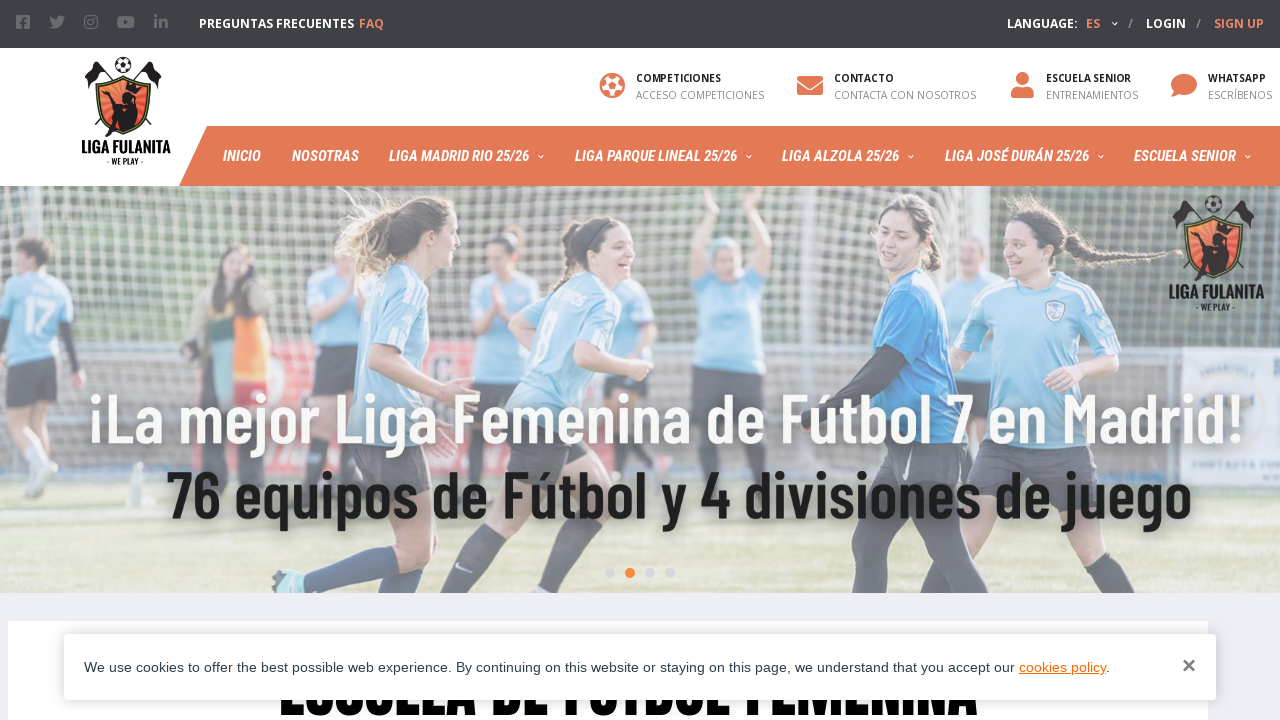

--- FILE ---
content_type: text/html; charset=utf-8
request_url: https://www.ligafulanitadetal.com/acceso?returnUrl=%2Fparquelinealmanzanares%2Fequipo%2F65
body_size: 21055
content:

<!DOCTYPE html>
<html lang="en">
<head>
    <title>Liga Fulanita de Tal</title>
    <meta charset="utf-8">
    <meta http-equiv="X-UA-Compatible" content="IE=edge">
    <meta name="title" content="Liga Fulanita de Tal" />
    <meta name="description" content="Liga Femenina Fulanita de Tal">
    <meta name="keywords" content="Liga Fulanitadetal">
    <meta name="author" content="SportZentral">
    <meta name="viewport" content="width=device-width,initial-scale=1.0,maximum-scale=1.0,user-scalable=0">

    <meta http-equiv="title" content="Liga Fulanita de Tal" />
    <meta http-equiv="description" content="Liga Femenina Fulanita de Tal" />
    <meta http-equiv="keywords" content="Liga Fulanitadetal" />
    <meta http-equiv="Content-language" content="en" />
    <meta name="twitter:card" content="summary" />
    <meta name="twitter:title" content="Liga Fulanita de Tal" />
    <meta name="twitter:description" content="Liga Femenina Fulanita de Tal" />
    <meta name="twitter:image:src" content="https://www.ligafulanitadetal.com/master/clients/000013\000013-1.png" />
    <meta name="dc.title" content="Liga Fulanita de Tal" />
    <meta name="dc.description" content="Liga Femenina Fulanita de Tal" />
    <meta name="dc.subject" content="Liga Fulanitadetal" />
    <meta name="dc.language" content="en" />
    <meta property="og:title" content="Liga Fulanita de Tal" />
    <meta property="og:description" content="Liga Femenina Fulanita de Tal" />
    <meta property="og:site_name" content="LIGA FULANITA DE TAL " />
    <meta property="og:type" content="website" />
    <meta property="og:url" content="https://www.ligafulanitadetal.com/acceso?returnUrl=%2Fparquelinealmanzanares%2Fequipo%2F65" />
    <meta property="og:image" content="https://www.ligafulanitadetal.com/master/clients/000013\000013-1.png" />
    <meta itemprop="name" content="Liga Fulanita de Tal" />
    <meta itemprop="description" content="Liga Femenina Fulanita de Tal" />
    <meta itemprop="image" content=" master/clients/000013\000013-1.png" />

    <!--favicon-->
    <link rel="shortcut icon" href="/clients/fulanitadetal//design/favicons//favicon.png">

    <!--fonts-->
    <link rel="stylesheet" href="https://fonts.googleapis.com/css2?family=Montserrat:ital,wght@0,300;0,400;0,500;0,600;0,700;1,300;1,400;1,500;1,600;1,700&family=Open+Sans:ital,wght@0,300;0,400;0,600;0,700;1,300;1,400;1,600;1,700&family=Roboto+Condensed:ital,wght@0,300;0,400;0,700;1,300;1,400;1,700&display=swap">
    <link rel="stylesheet" href="https://fonts.googleapis.com/css2?family=Open+Sans:ital,wght@0,300;0,400;0,600;0,700;1,300;1,400;1,600;1,700&family=Roboto+Condensed:ital,wght@0,300;0,400;0,700;1,300;1,400;1,700&display=swap">
    <link rel="stylesheet" href="https://fonts.googleapis.com/css2?family=Roboto+Condensed:ital,wght@0,300;0,400;0,700;1,300;1,400;1,700&display=swap">

    <!--vendor-->
    <link rel="stylesheet" href="/assets/web/theme/vendor/bootstrap/css/bootstrap.css">
    <link rel="stylesheet" href="/assets/web/theme/fonts/font-awesome/css/all.min.css">
    <link rel="stylesheet" href="/assets/web/theme/fonts/font-awesome/css/v4-shims.min.css">
    <link rel="stylesheet" href="/assets/web/theme/fonts/simple-line-icons/css/simple-line-icons.css">
    <link rel="stylesheet" href="/assets/web/theme/vendor/magnific-popup/dist/magnific-popup.css">
    <link rel="stylesheet" href="/assets/web/theme/vendor/slick/slick.css">

    <!--plugins-->
    <link rel="stylesheet" href="/assets/web/plugins/bootstrap-select/css/bootstrap-select.min.css">
    <link rel="stylesheet" href="/assets/web/plugins/daterangepicker/daterangepicker.css" />
    <link rel="stylesheet" href="/assets/web/plugins/font-awesome-5/css/all.min.css">
    <link rel="stylesheet" href="/assets/web/plugins/sweetalert/sweetalert2.min.css">

    <!--theme-->
    <link rel="stylesheet" href="/assets/web/theme/css/style-soccer.css?20009">

    <!--custom-->
    

<style type="text/css">

    /*variables*/
    :root {
        --color-primary: #ff6900;
        --color-primary-dark: #ff6900;
    }

    /*preloader*/
    #jprePercentage::before {
        content: 'Loading...';
    }

    #jprePercentage::after {
        content: 'Liga Fulanitadetal';
    }


    /*topbar*/
    .header__top-bar {
        background-color: #3f4147;
    }

    .header__top-bar-inner {
        height: 48px;
        padding-left: 0px;
    }

    /*topbar social*/
    .social-links--top-bar .social-links__link:hover i {
        color: #ea8567;
    }

    .social-links--top-bar .social-links__link i {
        color: #85878a;
    }

    @media (min-width: 992px) {
        /*topbar account*/
        .nav-account .nav-account__item {
            font-family: Open Sans,sans-serif;
            font-size: 12px;
            font-weight: 700;
        }

        .nav-account .nav-account__item > a {
            color: #ffffff;
            height: 48px;
            line-height: 48px;
        }

        .nav-account .nav-account__item > a:hover {
            color: #ea8567;
        }

        .nav-account .nav-account__item::before {
            color: #85878a;
        }

        /*topbar account submenu*/
        .nav-account .nav-account__item.has-children ul {
            top: 48px;
        }

        .nav-account .nav-account__item.has-children ul li a:hover {
            color: #ea8567;
        }
    }

    /*topbar account highlight*/
    .nav-account .nav-account__item > a .highlight {
        color: #ea8567;
    }

    /*topbar register*/
    .topbar-register {
        color: #ea8567 !important;
    }

    .topbar-register:hover {
        color: #ffffff !important;
    }

    /*secondary bar*/
    .header__secondary {
        height: 78px;
        background-color: #ffffff;
    }

    .header__primary {
        background-color: #ffffff;
    }

    .header--layout-1 .header__primary-inner::before {
        background-color: #ffffff;
    }

    .info-block__item > i {
        color: #e47956;
    }

    .info-block__heading {
        color: #1e2024;
        font-family: Open Sans,sans-serif;
        font-size: 10px;
    }

    .info-block__link {
        color: #85878a;
        font-family: Open Sans,sans-serif;
        font-size: 10px;
    }

    /*primary bar*/
    @media (min-width: 992px) {
        .header__primary,
        .header__primary-inner {
            height: 60px;
            align-items: center;
        }
    }

    .header__primary-inner {
        background-color: #e47956;
    }

    .header--layout-1 .header__primary::after, .header--layout-2 .header__primary::after, .header--layout-3 .header__primary::after, .header--layout-4 .header__primary::after {
        background-color: #e47956;
    }

    .header__primary-inner .menu-button {
        padding: 10px 22px;
    }

    .main-nav__list > li > a {
        line-height: 60px;
    }

    /*menu button*/
    .header__primary-inner .btn-sm {
        background-color: #e47956 !important;
        font-family: Roboto Condensed,sans-serif;
        font-size: 15px;
        font-weight: 600;
        font-style: italic;
        padding: 10px 10px;
    }

    .header__primary-inner .btn-sm:hover,
    .header__primary-inner .btn-sm:active {
        color: #fff !important;
        background-color: #e47956 !important;
        border-color: #e47956 !important;
    }

    /*menu*/
    @media (min-width: 992px) {
        .header--layout-1 .main-nav {
            padding-left: 200px;
        }
    }

    .main-nav__list > li > a {
        color: #ffffff;
        padding: 0 15px;
        font-family: Roboto Condensed,sans-serif;
        font-size: 15px;
        font-weight: 600;
        font-style: italic;
    }

    .main-nav__list > li > a:hover {
                color: #fff;
    }

    .main-nav__list > li > a:hover::before {
                background-color: #e47956;
    }

    /*menu sub*/
    .main-nav__sub {
        top: 60px;
    }

    .main-nav__sub,
    .main-nav__sub-2 {
                background-color: #fff !important;
                border: 1px solid #e4e7ed;
    }

    .main-nav__sub li a {
        font-family: Open Sans,sans-serif;
        font-size: 14px;
        font-weight: 600;
        font-style: italic;
                color: #31404b;
                border-bottom: 1px solid #e4e7ed;
    }

    .main-nav__sub li a:hover {
        color: #ff6900;
    }

    /*league header*/
    .header__league__secondary {
        background-color: ;
    }

    @media (max-width: 992px) {
        .header__league__secondary {
            /*padding-left: 10px;*/
        }
    }

    .header__league__secondary h3 {
        color: ;
    }

    .header__league__primary {
        background-color: ;
    }

    .header__league__primary-inner {
        background-color: ;
    }

    .header__league__primary-inner::before {
        background-color: ;
    }

    .header-league__mobile__title {
        color: ;
    }

    .header__league .main-nav__list > li > a {
        color: ;
    }

    .header__league .main-nav__list > li > a:hover {
        color: ;
    }

    /*league header menu sub*/
    .header__league .main-nav__sub,
    .header__league .main-nav__sub-2 {
                 background-color: #1e2024 !important;
                 border: 1px solid #292c31;
    }

    @media (min-width: 992px) {
        .header__league .main-nav__sub li a {
                    color: #fff;
                    border-bottom: 1px solid #292c31;
        }
    }

    .header__league .main-nav__sub li a:hover {
        color: ;
    }

    /*footer*/
    .footer-widgets .slider__footer .slider__footer__item > a > img {
        opacity: 0.6;
        transition: opacity .3s ease;
    }

    .footer-widgets .slider__footer .slider__footer__item > a:hover > img {
        opacity: 1;
    }

    @media (min-width: 992px) {
        .footer-info__inner {
            padding: 12px 0;
        }
    }

    @media (min-width: 992px) {
        .footer-secondary__inner {
            padding: 15px 0;
        }
    }

    .footer-logo__img,
    .footer-logo .tagline {
        max-width: 150px;
    }

    .footer-widgets .sponsors-title {
        color: #0f0101;
    }

    .footer-info .info-block__heading,
    .footer-info .info-block__link:hover,
    .footer-info .social-links__item i,
    .footer-info .social-links--circle .social-links__link:hover i {
        color: #ffffff;
    }

    .footer-copyright a,
    .footer-nav__item > a {
        color: #e98567;
    }

    .footer-info .info-block__item > i {
        color: #e47956;
    }

    .footer-copyright a:hover,
    .footer-nav__item > a:hover {
        color: #ffffff;
    }

    .footer-info .info-block__link,
    .footer-logo .tagline {
        color: #d4a72c;
    }

    .footer-copyright {
        color: #9a9da2;
    }

    .footer-info .social-links--circle .social-links__link:hover {
        border-color: #e47956;
    }

    .footer-info .social-links--circle .social-links__link {
        border: 2px solid #d4a72c;
    }

</style>

    <link rel="stylesheet" href="/assets/web/css/elements.min.css?20009">
    <link rel="stylesheet" href="/assets/web/css/pages.min.css?20009">
    <link rel="stylesheet" href="/assets/web/css/plugins.min.css?20009">
    <link rel="stylesheet" href="/assets/web/css/temp.min.css?20009">
    <link rel="stylesheet" href="/assets/web/css/theme.min.css?20009">

    
    
    <!-- Global site tag (gtag.js) - Google Analytics -->
<script async src="https://www.googletagmanager.com/gtag/js?id=UA-128168737-1"></script>
<script>
  window.dataLayer = window.dataLayer || [];
  function gtag(){dataLayer.push(arguments);}
  gtag('js', new Date());

  gtag('config', 'UA-128168737-1');
</script>

</head>
<body data-template="template-soccer">
    <div class="site-wrapper clearfix">
        
<div class="site-overlay"></div>
<!--header mobile-->
<div class="header-mobile clearfix" id="header-mobile">
    <div class="header-mobile__logo">
        <a href="/inicio"><img src="/clients/fulanitadetal//design/logos//logo-web-mobile.png?v=jMT06uQPLthqtHPE_Uzbw7QLe2zwM1Mx1lwV-DuxHbo" class="header-mobile__logo-img" alt="LIGA FULANITA DE TAL " title="LIGA FULANITA DE TAL "></a>
    </div>
    <div class="header-mobile__inner">
        <a id="main-menu__toggle" class="burger-menu-icon"><span class="burger-menu-icon__line"></span></a>
        <a href="#" class="header-mobile__account-icon account__toggle"><i class="fal fa-user"></i></a>
    </div>
</div>
<!--header desktop-->
<header class="header header--layout-1">
    
    <div class="header__top-bar clearfix">
        <div class="container">
            <div class="header__top-bar-inner align-items-center">
                    
<div class="col-auto">
    <ul class="social-links social-links--inline social-links--main-nav social-links--top-bar">
        <!--facebook-->
            <li class="social-links__item">
                <a href="https://www.facebook.com/ligafulanitadeta" target="_blank" class="social-links__link" data-toggle="tooltip" data-placement="bottom" title="Facebook"><i class="fa fa-facebook-square"></i></a>
            </li>
        <!--twitter-->
            <li class="social-links__item">
                <a href="https://www.tiktok.com/@ligafulanitadetal.com" target="_blank" class="social-links__link" data-toggle="tooltip" data-placement="bottom" title="Twitter"><i class="fa fa-twitter"></i></a>
            </li>
        <!--instagram-->
            <li class="social-links__item">
                <a href="https://www.instagram.com/ligafulanitadetal/" target="_blank" class="social-links__link" data-toggle="tooltip" data-placement="bottom" title="Instagram"><i class="fa fa-instagram"></i></a>
            </li>
        <!--youtube-->
            <li class="social-links__item">
                <a href="https://www.linkedin.com/company/75866252/admin/dashboard/" target="_blank" class="social-links__link" data-toggle="tooltip" data-placement="bottom" title="YouTube"><i class="fa fa-youtube-play"></i></a>
            </li>
        <!--google plus-->
        <!--linkedIn-->
            <li class="social-links__item">
                <a href="https://www.linkedin.com/company/75866252/admin/dashboard/" target="_blank" class="social-links__link" data-toggle="tooltip" data-placement="bottom" title="LinkedIn"><i class="fa fa-linkedin"></i></a>
            </li>
        <!--skype-->
    </ul>
</div>
                    
<div class="col-auto">
    <ul class="nav-account no-separator">
            <li class="nav-account__item nav-account__item--wishlist">
                <a href="https://www.ligafulanitadetal.com/PREGUNTASFRECUENTES" target="_self">PREGUNTAS FRECUENTES<span class="highlight">FAQ</span></a>
            </li>
    </ul>
</div>


                <div class="col-auto ml-auto"></div>
                    <div class="col-auto">
                        <ul class="nav-account">
                            


                            
    <li class="nav-account__item">
        <a href="#">Language: <span class="highlight" title="espa&#xF1;ol">es</span></a>
        <ul class="main-nav__sub">
                <li>
                    <a href="/inicio">Espa&#xF1;ol</a>
                </li>
        </ul>
    </li>



                            
        <li class="nav-account__item">
            <a href="/account/login?returnUrl=%2facceso">Login</a>
        </li>
            <li class="nav-account__item">
                <a class="topbar-register" href="/usuario/registro">Sign up</a>
            </li>

                        </ul>
                    </div>
            </div>
        </div>
    </div>

    
<div class="header__secondary">
    <div class="container">
        <ul class="info-block info-block--header">
                <li class="info-block__item info-block__item--contact-primary">
                    <i class="fas fa-futbol fa-fw"></i>
                    <h6 class="info-block__heading">Competiciones</h6>
                    <a class="info-block__link" href="/competiciones">Acceso competiciones</a>
                </li>
                <li class="info-block__item info-block__item--contact-primary">
                    <i class="fas fa-envelope fa-fw"></i>
                    <h6 class="info-block__heading">Contacto</h6>
                    <a class="info-block__link" href="/contacto">Contacta con nosotros</a>
                </li>
                <li class="info-block__item info-block__item--contact-primary">
                    <i class="fa solid fa-user fa-fw"></i>
                    <h6 class="info-block__heading">Escuela Senior</h6>
                    <a class="info-block__link" href="https://www.ligafulanitadetal.com/escuelafemenina">Entrenamientos</a>
                </li>
                <li class="info-block__item info-block__item--contact-primary">
                    <i class="fa solid fa-comment fa-fw"></i>
                    <h6 class="info-block__heading">WHATSAPP</h6>
                    <a class="info-block__link" href="https://wa.me/646032904">ESCR&#xCD;BENOS</a>
                </li>
        </ul>
    </div>
</div>
    
<div class="header__primary">
    <div class="container">
        <div class="header__primary-inner align-items-center justify-content-between">
            <!--logo-->
            <div class="header-logo" style="padding-bottom: 13px;">
                <a href="/inicio"><img src="/clients/fulanitadetal//design/logos//logo-web.png?v=DGBNPU7WpccN2_6ok2p5dTU4FowkAqL6bmquTmT2GhI" class="header-logo__img" alt="LIGA FULANITA DE TAL " title="LIGA FULANITA DE TAL " style="height: 129px"></a>
            </div>
            <!--navigation-->
            <nav class="main-nav main-menu clearfix">
                
    <ul class="main-nav__list">
        <!--menu level1-->
                    <li><a href="/inicio" title="P&#xE1;gina de inicio">Inicio</a></li>
                    <li><a href="/quienessomos" title="Quienes somos">Nosotras</a></li>
                    <li class="">
                        <a href="#" title="Liga 1&#xBA; y 2&#xBA; Divisi&#xF3;n ">Liga Madrid Rio 25/26</a>
                        <ul class="main-nav__sub">
                            <!--menu level 2-->
                                        <li><a href="/ligamadridrio2526/calendario" title="Calendario ">Calendario 1&#xBA; Y 2&#xBA;  Divisi&#xF3;n </a></li>
                                        <li><a href="https://www.ligafulanitadetal.com/ligamadridrio2526/clasificacion" title="Clasificaci&#xF3;n 1&#xBA; y 2&#xBA; Divisi&#xF3;n" target="_self">Clasificaci&#xF3;n 1&#xBA; Y 2&#xBA;  Divisi&#xF3;n </a></li>
                                        <li><a href="https://www.ligafulanitadetal.com/formatodeportivomadridrio" title="Segunda Fase Liga" target="_self">FORMATO DE COMPETICI&#xD3;N </a></li>
                                        <li><a href="https://www.ligafulanitadetal.com/ligamadridrio2526/goleadores" title="Ranking goleadoras de la Liga" target="_self">Ranking de goleadoras</a></li>
                                        <li><a href="https://ligafulanitadetal.com/instalacion/1/club-madrid-rio" title="Sede de juego" target="_self">Sede de juego</a></li>
                        </ul>
                    </li>
                    <li class="">
                        <a href="#" title="1&#xBA; y 2&#xBA; Divisi&#xF3;n ">Liga Parque Lineal 25/26</a>
                        <ul class="main-nav__sub">
                            <!--menu level 2-->
                                        <li><a href="/ligaparquelineal2526/calendario" title="Calendario y clasificaci&#xF3;n ">Calendario 1&#xBA; Y 2&#xBA;  Divisi&#xF3;n </a></li>
                                        <li><a href="https://www.ligafulanitadetal.com/ligaparquelineal2526/clasificacion" title="Clasificaci&#xF3;n " target="_self">Clasificaci&#xF3;n 1&#xBA; Y 2&#xBA;  Divisi&#xF3;n </a></li>
                                        <li><a href="https://www.ligafulanitadetal.com/ligaparquelineal2526/goleadores" title="Ranking goleadoras de la Liga" target="_self">Ranking de goleadoras</a></li>
                                        <li><a href="https://ligafulanitadetal.com/instalacion/4/parque-lineal-del-manzanares" title="Sede de juego" target="_self">Sede de juego</a></li>
                        </ul>
                    </li>
                    <li class="">
                        <a href="#" title="LIGA 3&#xBA; DIVISI&#xD3;N ">Liga Alzola  25/26</a>
                        <ul class="main-nav__sub">
                            <!--menu level 2-->
                                        <li><a href="https://www.ligafulanitadetal.com/ligaterceradivision2526/calendario" title="Calendario y clasificaci&#xF3;n " target="_self">Calendario 3&#xBA; Divisi&#xF3;n </a></li>
                                        <li><a href="https://www.ligafulanitadetal.com/ligaterceradivision2526/clasificacion" title="Clasificaci&#xF3;n " target="_self">Clasificaci&#xF3;n 3&#xBA; Divisi&#xF3;n </a></li>
                                        <li><a href="https://www.ligafulanitadetal.com/ligaterceradivision2526/goleadores" title="Ranking goleadoras de la Liga" target="_self">Ranking de goleadoras</a></li>
                                        <li><a href="https://ligafulanitadetal.com/instalacion/3/club-alzola" title="Sede de juego" target="_self">Sede de juego</a></li>
                        </ul>
                    </li>
                    <li class="">
                        <a href="#" title="Liguilla 3&#xBA; Divisi&#xF3;n">LIGA JOS&#xC9; DUR&#xC1;N 25/26</a>
                        <ul class="main-nav__sub">
                            <!--menu level 2-->
                                        <li><a href="https://ligafulanitadetal.com/ligacuartadivision202526/resumen" title="Calendario " target="_self">Liga 4&#xBA; Divisi&#xF3;n A</a></li>
                                        <li><a href="https://www.ligafulanitadetal.com/liga4divisionbfulanitadetal/resumen" title="Calendario y clasificaci&#xF3;n " target="_self">Liga 4&#xBA; Divisi&#xF3;n B</a></li>
                                        <li><a href="https://ligafulanitadetal.com/ligacuartadivision202526/goleadores" title="Ranking goleadoras de la Liga" target="_self">Ranking de goleadoras</a></li>
                                        <li><a href="https://ligafulanitadetal.com/instalacion/14/campos-de-futbol-jose-duran" title="Sede de juego" target="_self">Sede de juego</a></li>
                        </ul>
                    </li>
                    <li class="">
                        <a href="#" title="Tecnificaci&#xF3;n y entrenamientos ">Escuela Senior</a>
                        <ul class="main-nav__sub">
                            <!--menu level 2-->
                                        <li><a href="https://www.ligafulanitadetal.com/escuelafemenina" title="qu&#xE9; hacemos " target="_self">&#xBF;Qu&#xE9; es la Escuela Senior?</a></li>
                                        <li><a href="https://whatsapp.com/channel/0029VaqkrCA2kNFiQCoBpy3s" title="INF&#xD3;RMATE AQU&#xCD; DE TODO " target="_blank">SEGUIR EL CANAL DE WHATSAPP</a></li>
                        </ul>
                    </li>
    </ul>

            </nav>
            <!--menu button-->
        </div>
    </div>
</div>

</header>

    <div style="margin: 0">
        <div class="slider__carousel">
                    <a href="https://www.ligafulanitadetal.com/contacto" target="_self">
                        <img src="/clients/fulanitadetal\design/carousel/000084.jpg?v=N6I5nZwBZYXgcIAzHXYiZhb0ZjrZeR2K4i9QeN_ugTk" title="ENTRENAMIENTOS PARA MUJERES &#x2B;18" alt="ENTRENAMIENTOS PARA MUJERES &#x2B;18">
                    </a>
                    <a href="https://ligafulanitadetal.com/contacto" target="_blank">
                        <img src="/clients/fulanitadetal\design/carousel/000066.jpg?v=PobpZMnXian4Ys_hMTXtFlP1y5vHuhhaaaKNMQUfAzY" title="ESCR&#xCD;BENOS" alt="ESCR&#xCD;BENOS">
                    </a>
                    <a href="https://www.ligafulanitadetal.com/noticia/130/conoce-nuestras-ligas-femeninas" target="_blank">
                        <img src="/clients/fulanitadetal\design/carousel/000083.jpg?v=DK4gh4uHNRUotro54Ai9Fw7OVSGobSJlRQvkuMe03O8" title="CONOCE NUESTRAS LIGAS DE FUTBOL 7 FEMENINAS EN MADRID" alt="CONOCE NUESTRAS LIGAS DE FUTBOL 7 FEMENINAS EN MADRID">
                    </a>
                    <a href="https://www.ligafulanitadetal.com/escuelafemenina" target="_blank">
                        <img src="/clients/fulanitadetal\design/carousel/000078.jpg?v=fyghqyWHfkTiHSnX3LDpmDyIn4NMQW1FQVnmyqh_D7w" title="INFORMACI&#xD3;N" alt="INFORMACI&#xD3;N">
                    </a>
        </div>
    </div>

        

        
<div class="site-content">
    <div class="container">

            <!--header items-->
                <div class="d-flex">
                        <div class="home-header-items">
                            <div class="image-zoom">
                                
<a class="image-zoom" href="https://www.ligafulanitadetal.com/escuelafemenina" target="_blank">
    <img class="img-fluid" src="/clients/fulanitadetal\home/header/000001.jpg?v=on6QYIdtOsdK3tso8dv7_MhnskQqoBwvawWgnt1ecWk" title="ENTRENAMIENTOS PARA MUJERES &#x2B;18" alt="ENTRENAMIENTOS PARA MUJERES &#x2B;18">
</a>

                            </div>
                        </div>
                </div>
            <!--message-->
                <div class="alert alert-warning alert-dismissible fade show" role="alert">
                    DESDE 2009 - Liga Femenina de Fútbol 7 para mujeres mayores de 18 años. NO FEDERADO.
                    <button type="button" class="close" data-dismiss="alert" aria-label="Close">
                        <span aria-hidden="true">×</span>
                    </button>
                </div>
            <!--items-->
            <div class="masonry-vgrid row">
                <div class="masonry-vgrid-sizer col-sm-1"></div>
                        <div class="masonry-vgrid-item col-md-6 col-lg-4 mb-3">

                                    
<div class="card border hover-shadow-6">

        <a class="img-hover-zoom img-hover-overlay" href="/noticia/130/conoce-nuestras-ligas-femeninas">
            <img src="/clients/fulanitadetal\news/000130.jpg?v=rq6OBYZsBER7qTwJMoEjugJytx2-FM0UClbkoOwZNRc" title="CONOCE NUESTRAS LIGAS FEMENINAS " alt="CONOCE NUESTRAS LIGAS FEMENINAS ">
        </a>
    <div class="card-body">
        <div class="row small-2 text-lighter">
            <div class="col-auto">
                <time>18/01/2026</time>
            </div>
            <div class="col-auto ml-auto">
                <span><i class="fa fa-eye pr-1 opacity-60" data-toggle="tooltip" title="lecturas"></i> 934</span>
            </div>
        </div>
        <h5 class="card-title">
            <a href="/noticia/130/conoce-nuestras-ligas-femeninas">CONOCE NUESTRAS LIGAS FEMENINAS </a>
        </h5>
        <p>Entérate de todas nuestras Ligas</p>
        <a class="fw-600 fs-12" href="/noticia/130/conoce-nuestras-ligas-femeninas">Read more<i class="ti-angle-right fs-7 pl-2"></i></a>
    </div>
</div>

                        </div>
                        <div class="masonry-vgrid-item col-md-6 col-lg-4 mb-3">

                                    
<form id="formHomeStandings" method="get" data-ajax="true" data-ajax-mode="replace" data-ajax-update="#divList" action="/es-ES/Home/GetStandingsItems">
    <input type="hidden" data-val="true" data-val-required="The RoundId field is required." id="RoundId" name="RoundId" value="80" />
    <input type="hidden" data-val="true" data-val-required="The LeagueType field is required." id="LeagueType" name="LeagueType" value="Teams" />
    <input type="hidden" data-val="true" data-val-required="The ItemsNumber field is required." id="ItemsNumber" name="ItemsNumber" value="18" />

    <div class="card card--has-table">
        <div class="card__header card__header--has-btn">
            <h4>Standings</h4>
            <a class="btn btn-default btn-outline btn-xs card-header__button" href="/ligamadridrio2526/clasificacion?roundid=80&amp;groupid=178">More info</a>
        </div>
        <div class="card__header card__sub-header card__header-filter">
            <div class="header-filter">
                <ul class="header-filter__params">
                    <li class="header-filter__control">
                        <select class="form-control" select-alchemists data-val="true" data-val-required="The LeagueId field is required." id="LeagueId" name="LeagueId" data-provide="selectpicker" data-window-padding="[70, 0, 60, 0]" data-none-selected-text="" data-count-selected-text="{0} elements selected" data-select-all-text="All" data-deselect-all-text="None" data-lang="es_ES" data-width="fit"><option value="73">LIGA 4&#xBA; DIVISI&#xD3;N (B) JOS&#xC9; DUR&#xC1;N 2026 2026 Femenina</option>
<option selected="selected" value="66">S&#xDA;PER LIGA 1&#xBA; Y 2&#xBA; DIVISI&#xD3;N MADRID RIO 2025/26 Femenina</option>
<option value="67">S&#xDA;PER LIGA 1&#xBA; Y 2&#xBA; DIVISI&#xD3;N PARQUE LINEAL  2025/26 Femenina</option>
<option value="68">S&#xDA;PER LIGA 3&#xBA; DIVISI&#xD3;N CD ALZOLA 2025/26 Femenina</option>
<option value="72">S&#xDA;PER LIGA 4&#xBA; DIVISI&#xD3;N (A) JOS&#xC9; DUR&#xC1;N 2025/26 2025/26 Femenina</option>
<option value="74">TORNEO F&#xDA;TBOL PLAYA FULA FEST 2026 2026 Femenina</option>
</select>
                    </li>
                </ul>
            </div>
        </div>
        <div class="card__header card__sub-header card__header-noborder card__header-filter">
            <div class="header-filter">
                <ul class="header-filter__params">
                    <li class="header-filter__control">
                        <select class="form-control" select-alchemists data-val="true" data-val-required="The GroupId field is required." id="GroupId" name="GroupId" data-provide="selectpicker" data-window-padding="[70, 0, 60, 0]" data-none-selected-text="" data-count-selected-text="{0} elements selected" data-select-all-text="All" data-deselect-all-text="None" data-lang="es_ES" data-width="fit"><option selected="selected" value="178">1 DIVISI&#xD3;N </option>
<option value="179">2 DIVISI&#xD3;N </option>
</select>
                    </li>
                </ul>
            </div>
        </div>
        <div class="card__content">
                <div id="divList">
                    
        <table class="table table-hover table-standings">
            <tbody>
                    <tr>
                            <td class="team-standings__zone"></td>
                        <td class="team-standings__team">
                            <div class="team-meta">
                                <span class="team-meta__pos">01</span>
                                        <figure class="team-meta__logo">
                                            <a href="/ligamadridrio2526/equipo/12">
                                                <img src="/master/teams/001737/001737_thumb.png?v=GSSWC0JtSjrK7Be3sJptTfVY6C8Uv5RhellI8rIXUsQ" title="Las Rebujitas FC" alt="Las Rebujitas FC">
                                            </a>
                                        </figure>
                                <div class="team-meta__info">
                                    <h6 class="team-meta__name">
                                                <a href="/ligamadridrio2526/equipo/12">Las Rebujitas FC</a>
                                    </h6>
                                </div>
                            </div>
                        </td>
                        <td class="team-standings__data team-standings__active">27</td>
                            <td class="team-standings__data">&#x2B; 17</td>
                    </tr>
                    <tr>
                            <td class="team-standings__zone"></td>
                        <td class="team-standings__team">
                            <div class="team-meta">
                                <span class="team-meta__pos">02</span>
                                        <figure class="team-meta__logo">
                                            <a href="/ligamadridrio2526/equipo/20">
                                                <img src="/master/teams/001745/001745_thumb.png?v=9RGo6UzFEjUvNrkpiZJL642sf85EI0H597Y75P71Rmk" title="La Birra Es Bella" alt="La Birra Es Bella">
                                            </a>
                                        </figure>
                                <div class="team-meta__info">
                                    <h6 class="team-meta__name">
                                                <a href="/ligamadridrio2526/equipo/20">La Birra Es Bella</a>
                                    </h6>
                                </div>
                            </div>
                        </td>
                        <td class="team-standings__data team-standings__active">25</td>
                            <td class="team-standings__data">&#x2B; 25</td>
                    </tr>
                    <tr>
                            <td class="team-standings__zone"></td>
                        <td class="team-standings__team">
                            <div class="team-meta">
                                <span class="team-meta__pos">03</span>
                                        <figure class="team-meta__logo">
                                            <a href="/ligamadridrio2526/equipo/86">
                                                <img src="/master/teams/008774/008774_thumb.png?v=9gMooCP8b95r764smm-9flN_hyaKTp0Wrz_wcpBs62A" title="ASTON BIRRA FC" alt="ASTON BIRRA FC">
                                            </a>
                                        </figure>
                                <div class="team-meta__info">
                                    <h6 class="team-meta__name">
                                                <a href="/ligamadridrio2526/equipo/86">ASTON BIRRA FC</a>
                                    </h6>
                                </div>
                            </div>
                        </td>
                        <td class="team-standings__data team-standings__active">25</td>
                            <td class="team-standings__data">&#x2B; 27</td>
                    </tr>
                    <tr>
                            <td class="team-standings__zone"></td>
                        <td class="team-standings__team">
                            <div class="team-meta">
                                <span class="team-meta__pos">04</span>
                                        <figure class="team-meta__logo">
                                            <a href="/ligamadridrio2526/equipo/14">
                                                <img src="/master/teams/001739/001739_thumb.png?v=B6NW_d9I6Jd9NVTPy5CHG1UG46ugA1DnGrrDudk-ZQ0" title="LP_FULANITA" alt="LP_FULANITA">
                                            </a>
                                        </figure>
                                <div class="team-meta__info">
                                    <h6 class="team-meta__name">
                                                <a href="/ligamadridrio2526/equipo/14">LP_FULANITA</a>
                                    </h6>
                                </div>
                            </div>
                        </td>
                        <td class="team-standings__data team-standings__active">21</td>
                            <td class="team-standings__data">&#x2B; 12</td>
                    </tr>
                    <tr>
                            <td class="team-standings__zone"></td>
                        <td class="team-standings__team">
                            <div class="team-meta">
                                <span class="team-meta__pos">05</span>
                                        <figure class="team-meta__logo">
                                            <a href="/ligamadridrio2526/equipo/85">
                                                <img src="/master/teams/008773/008773_thumb.png?v=5qTfI6Ys4bVCBTZEGRREOapPdZNnn4ng-k5ABwxDtpA" title="TODO PRON&#xD3;STICO FC " alt="TODO PRON&#xD3;STICO FC ">
                                            </a>
                                        </figure>
                                <div class="team-meta__info">
                                    <h6 class="team-meta__name">
                                                <a href="/ligamadridrio2526/equipo/85">TODO PRON&#xD3;STICO FC</a>
                                    </h6>
                                </div>
                            </div>
                        </td>
                        <td class="team-standings__data team-standings__active">19</td>
                            <td class="team-standings__data">&#x2B; 5</td>
                    </tr>
                    <tr>
                            <td class="team-standings__zone"></td>
                        <td class="team-standings__team">
                            <div class="team-meta">
                                <span class="team-meta__pos">06</span>
                                        <figure class="team-meta__logo">
                                            <a href="/ligamadridrio2526/equipo/162">
                                                <img src="/master/teams/015571/015571_thumb.png?v=F9a8dkRMPC0vS3p-MeAiNkfzlYl915hiHSV84NPQC0M" title="Pi&#xF1;as SME" alt="Pi&#xF1;as SME">
                                            </a>
                                        </figure>
                                <div class="team-meta__info">
                                    <h6 class="team-meta__name">
                                                <a href="/ligamadridrio2526/equipo/162">Pi&#xF1;as SME</a>
                                    </h6>
                                </div>
                            </div>
                        </td>
                        <td class="team-standings__data team-standings__active">18</td>
                            <td class="team-standings__data">- 3</td>
                    </tr>
                    <tr>
                            <td class="team-standings__zone"></td>
                        <td class="team-standings__team">
                            <div class="team-meta">
                                <span class="team-meta__pos">07</span>
                                        <figure class="team-meta__logo">
                                            <a href="/ligamadridrio2526/equipo/16">
                                                <img src="/master/teams/001741/001741_thumb.png?v=hk6Q4dZ6NpUwp3tvtT7zq1x0nW2x8FWxk1SWBB6NWfo" title="NESKAS " alt="NESKAS ">
                                            </a>
                                        </figure>
                                <div class="team-meta__info">
                                    <h6 class="team-meta__name">
                                                <a href="/ligamadridrio2526/equipo/16">NESKAS</a>
                                    </h6>
                                </div>
                            </div>
                        </td>
                        <td class="team-standings__data team-standings__active">17</td>
                            <td class="team-standings__data">- 5</td>
                    </tr>
                    <tr>
                            <td class="team-standings__zone"></td>
                        <td class="team-standings__team">
                            <div class="team-meta">
                                <span class="team-meta__pos">08</span>
                                        <figure class="team-meta__logo">
                                            <a href="/ligamadridrio2526/equipo/92">
                                                <img src="/master/teams/009043/009043_thumb.png?v=PAPfRMORqClbCdwJeRwEsG7ExuKRWhBsbRt-ayeImuQ" title="El lado oscuro " alt="El lado oscuro ">
                                            </a>
                                        </figure>
                                <div class="team-meta__info">
                                    <h6 class="team-meta__name">
                                                <a href="/ligamadridrio2526/equipo/92">El lado oscuro </a>
                                    </h6>
                                </div>
                            </div>
                        </td>
                        <td class="team-standings__data team-standings__active">11</td>
                            <td class="team-standings__data">- 7</td>
                    </tr>
                    <tr>
                            <td class="team-standings__zone"></td>
                        <td class="team-standings__team">
                            <div class="team-meta">
                                <span class="team-meta__pos">09</span>
                                        <figure class="team-meta__logo">
                                            <a href="/ligamadridrio2526/equipo/7">
                                                <img src="/master/teams/001732/001732_thumb.png?v=tsCKeQwmQ6laIHtqPf4qvYtwkUvIXPQWxC7llD0f_QE" title="Equipo A" alt="Equipo A">
                                            </a>
                                        </figure>
                                <div class="team-meta__info">
                                    <h6 class="team-meta__name">
                                                <a href="/ligamadridrio2526/equipo/7">Equipo A</a>
                                    </h6>
                                </div>
                            </div>
                        </td>
                        <td class="team-standings__data team-standings__active">10</td>
                            <td class="team-standings__data">- 13</td>
                    </tr>
                    <tr>
                            <td class="team-standings__zone"></td>
                        <td class="team-standings__team">
                            <div class="team-meta">
                                <span class="team-meta__pos">10</span>
                                        <figure class="team-meta__logo">
                                            <a href="/ligamadridrio2526/equipo/77">
                                                <img src="/master/teams/008620/008620_thumb.png?v=NlEmu7vIutnIQTV7GseBAXp-8AhQoqUwZwS5FvN6XPs" title="Se&#xF1;oras Bien " alt="Se&#xF1;oras Bien ">
                                            </a>
                                        </figure>
                                <div class="team-meta__info">
                                    <h6 class="team-meta__name">
                                                <a href="/ligamadridrio2526/equipo/77">Se&#xF1;oras Bien</a>
                                    </h6>
                                </div>
                            </div>
                        </td>
                        <td class="team-standings__data team-standings__active">9</td>
                            <td class="team-standings__data">- 33</td>
                    </tr>
                    <tr>
                            <td class="team-standings__zone"></td>
                        <td class="team-standings__team">
                            <div class="team-meta">
                                <span class="team-meta__pos">11</span>
                                        <figure class="team-meta__logo">
                                            <a href="/ligamadridrio2526/equipo/122">
                                                <img src="/master/teams/012217/012217_thumb.png?v=tokYiHwN7e0FeeaPptVqR4X-hoC-4ZuJk6CI5LnhwF8" title="LESBI&#xC1;TRICO F.C " alt="LESBI&#xC1;TRICO F.C ">
                                            </a>
                                        </figure>
                                <div class="team-meta__info">
                                    <h6 class="team-meta__name">
                                                <a href="/ligamadridrio2526/equipo/122">LESBI&#xC1;TRICO F.C </a>
                                    </h6>
                                </div>
                            </div>
                        </td>
                        <td class="team-standings__data team-standings__active">4</td>
                            <td class="team-standings__data">- 25</td>
                    </tr>
            </tbody>
        </table>


                </div>
        </div>
    </div>
</form>

                        </div>
                        <div class="masonry-vgrid-item col-md-6 col-lg-4 mb-3">

                                    
<div class="card card--has-table card--table-unhead">
    <div class="card__header card__header--has-btn">
        <h4>Results</h4>
    </div>
    <div class="widget widget--sidebar widget-tabbed" style="border: 0; margin-bottom: 0">
        <div class="widget__content card__content p-0">
            <div class="widget-tabbed__tabs pt-4">
                <ul id="navType" class="nav nav-tabs nav-justified widget-tabbed__nav mb-0" role="tablist">
                    <li class="nav-item"><a href="#tabResultsLast" class="nav-link active" role="tab" data-toggle="tab">Last</a></li>
                    <li class="nav-item"><a href="#tabResultsNext" class="nav-link " role="tab" data-toggle="tab">Next</a></li>
                </ul>
                <div class="tab-content widget-tabbed__tab-content">
                    <div role="tabpanel" class="tab-pane fade show active" id="tabResultsLast">
                            

<table class="table table-hover table-results">
    <tbody>
            <!--grouping-->
            <!--matches-->
            <tr class="tr-pointer" onclick="window.location='/ligaterceradivision2526/partido/16676';">
                <!--home-->
                <td class="pl-2" style="width: 40%">
                        <figure class="results__team-logo">
                            <img src="/master/teams/024922/024922_thumb.png?v=sJAHF5ulnh1C2ICSa_QZnMYt6sk8WChnXbJy1EcoMco" data-toggle="tooltip" title="CD Spartac Manoteras A" alt="CD Spartac Manoteras A">
                        </figure>
                            <h5 class="results__team-name results__team-small px-0">
                                <a class="text-default" href="/ligaterceradivision2526/equipo/276"><span class="">CD Spartac Manoteras A</span></a>
                            </h5>
                </td>
                <!--scorer-->
                <td class="min-width text-center px-0">
                                <div class="results__score">
                                    <span class="small mr-1" style="display: none">()</span>0<span class="mx-1">-</span>3<span class="small ml-1" style="display: none">()</span>
                                </div>
                    <div class="results__schedule">
25.01.2026                    </div>
                        <div class="results__schedule">
                            <a href="/instalacion/3/club-alzola">CLUB ALZOLA</a>
                                <span>-</span>
                                <span>Campo 1</span>
                        </div>
                </td>
                <!--away-->
                <td class="text-right pr-2" style="width: 40%">
                            <h5 class="results__team-name results__team-small px-0">
                                <a class="text-default" href="/ligaterceradivision2526/equipo/229"><span class="text-bold">PANTERAS FC</span></a>
                            </h5>
                        <figure class="results__team-logo">
                            <img src="/master/teams/023434/023434_thumb.png?v=Z9keDWdx0LYHaQFrZ_a51M3BDtXzTG7Pr4oL_kMo_IA" data-toggle="tooltip" title="PANTERAS FC" alt="PANTERAS FC">

                        </figure>
                </td>
            </tr>
            <!--grouping-->
            <!--matches-->
            <tr class="tr-pointer" onclick="window.location='/ligamadridrio2526/partido/16002';">
                <!--home-->
                <td class="pl-2" style="width: 40%">
                        <figure class="results__team-logo">
                            <img src="/master/teams/001730/001730_thumb.png?v=262e0WWWcw9zpUBLNTP9v-kmxmW1WNH_imInTjh6aWY" data-toggle="tooltip" title="Discolas" alt="Discolas">
                        </figure>
                            <h5 class="results__team-name results__team-small px-0">
                                <a class="text-default" href="/ligamadridrio2526/equipo/5"><span class="">Discolas</span></a>
                            </h5>
                </td>
                <!--scorer-->
                <td class="min-width text-center px-0">
                                <div class="results__score">
                                    <span class="small mr-1" style="display: none">()</span>2<span class="mx-1">-</span>2<span class="small ml-1" style="display: none">()</span>
                                </div>
                    <div class="results__schedule">
25.01.2026                    </div>
                        <div class="results__schedule">
                            <a href="/instalacion/1/club-madrid-rio">CLUB MADRID R&#xCD;O</a>
                                <span>-</span>
                                <span>C1</span>
                        </div>
                </td>
                <!--away-->
                <td class="text-right pr-2" style="width: 40%">
                            <h5 class="results__team-name results__team-small px-0">
                                <a class="text-default" href="/ligamadridrio2526/equipo/72"><span class="">La Orden del Mezcal</span></a>
                            </h5>
                        <figure class="results__team-logo">
                            <img src="/master/teams/008099/008099_thumb.png?v=dfUV1LmCsbIViY_OzPGuGUTORVGjDvYZldbROajxAks" data-toggle="tooltip" title="La Orden del Mezcal" alt="La Orden del Mezcal">

                        </figure>
                </td>
            </tr>
            <!--grouping-->
            <!--matches-->
            <tr class="tr-pointer" onclick="window.location='/ligamadridrio2526/partido/16001';">
                <!--home-->
                <td class="pl-2" style="width: 40%">
                        <figure class="results__team-logo">
                            <img src="/master/teams/006041/006041_thumb.png?v=Bpc7DLsL-Jm68WhuA6ZyzSuBBuZlsCnlD3CHj79rDHI" data-toggle="tooltip" title="Dragonas de Lavapi&#xE9;s" alt="Dragonas de Lavapi&#xE9;s">
                        </figure>
                            <h5 class="results__team-name results__team-small px-0">
                                <a class="text-default" href="/ligamadridrio2526/equipo/57"><span class="text-bold">Dragonas de Lavapi&#xE9;s</span></a>
                            </h5>
                </td>
                <!--scorer-->
                <td class="min-width text-center px-0">
                                <div class="results__score">
                                    <span class="small mr-1" style="display: none">()</span>2<span class="mx-1">-</span>1<span class="small ml-1" style="display: none">()</span>
                                </div>
                    <div class="results__schedule">
25.01.2026                    </div>
                        <div class="results__schedule">
                            <a href="/instalacion/1/club-madrid-rio">CLUB MADRID R&#xCD;O</a>
                                <span>-</span>
                                <span>C2</span>
                        </div>
                </td>
                <!--away-->
                <td class="text-right pr-2" style="width: 40%">
                            <h5 class="results__team-name results__team-small px-0">
                                <a class="text-default" href="/ligamadridrio2526/equipo/8"><span class=""> Goal Diggers</span></a>
                            </h5>
                        <figure class="results__team-logo">
                            <img src="/master/teams/001733/001733_thumb.png?v=IbvCyACCQv-P45jPlNcTLUads0rs_n0H_huJsg_Yn-E" data-toggle="tooltip" title=" Goal Diggers" alt=" Goal Diggers">

                        </figure>
                </td>
            </tr>
            <!--grouping-->
            <!--matches-->
            <tr class="tr-pointer" onclick="window.location='/ligaterceradivision2526/partido/16674';">
                <!--home-->
                <td class="pl-2" style="width: 40%">
                        <figure class="results__team-logo">
                            <img src="/master/teams/025143/025143_thumb.png?v=NR0y2AUmB4_-UwMtqqDryEqgNvIKWzUNpLpuv2xjcEM" data-toggle="tooltip" title="A. DEPORTIVA MADRID SUR A" alt="A. DEPORTIVA MADRID SUR A">
                        </figure>
                            <h5 class="results__team-name results__team-small px-0">
                                <a class="text-default" href="/ligaterceradivision2526/equipo/278"><span class="text-bold">A. DEPORTIVA MADRID SUR A</span></a>
                            </h5>
                </td>
                <!--scorer-->
                <td class="min-width text-center px-0">
                                <div class="results__score">
                                    <span class="small mr-1" style="display: none">()</span>3<span class="mx-1">-</span>1<span class="small ml-1" style="display: none">()</span>
                                </div>
                    <div class="results__schedule">
25.01.2026                    </div>
                        <div class="results__schedule">
                            <a href="/instalacion/3/club-alzola">CLUB ALZOLA</a>
                                <span>-</span>
                                <span>Campo 1</span>
                        </div>
                </td>
                <!--away-->
                <td class="text-right pr-2" style="width: 40%">
                            <h5 class="results__team-name results__team-small px-0">
                                <a class="text-default" href="/ligaterceradivision2526/equipo/219"><span class="">ROSANA F.C</span></a>
                            </h5>
                        <figure class="results__team-logo">
                            <img src="/master/teams/020543/020543_thumb.png?v=se8DT_1oNO56oO78QyJsaKsvGJteG_HnUcOkCBbvGwU" data-toggle="tooltip" title="ROSANA F.C" alt="ROSANA F.C">

                        </figure>
                </td>
            </tr>
            <!--grouping-->
            <!--matches-->
            <tr class="tr-pointer" onclick="window.location='/ligaterceradivision2526/partido/16677';">
                <!--home-->
                <td class="pl-2" style="width: 40%">
                        <figure class="results__team-logo">
                            <img src="/master/teams/023435/023435_thumb.png?v=JJaftABm_IpuPKg3FIO3TK26TZCW29QFfBtCv26TQ0g" data-toggle="tooltip" title="MENGANITAS FC" alt="MENGANITAS FC">
                        </figure>
                            <h5 class="results__team-name results__team-small px-0">
                                <a class="text-default" href="/ligaterceradivision2526/equipo/230"><span class="">MENGANITAS FC</span></a>
                            </h5>
                </td>
                <!--scorer-->
                <td class="min-width text-center px-0">
                                <div class="results__score">
                                    <span class="small mr-1" style="display: none">()</span>1<span class="mx-1">-</span>5<span class="small ml-1" style="display: none">()</span>
                                </div>
                    <div class="results__schedule">
25.01.2026                    </div>
                        <div class="results__schedule">
                            <a href="/instalacion/3/club-alzola">CLUB ALZOLA</a>
                                <span>-</span>
                                <span>Campo 2</span>
                        </div>
                </td>
                <!--away-->
                <td class="text-right pr-2" style="width: 40%">
                            <h5 class="results__team-name results__team-small px-0">
                                <a class="text-default" href="/ligaterceradivision2526/equipo/269"><span class="text-bold">Pussy crackers </span></a>
                            </h5>
                        <figure class="results__team-logo">
                            <img src="/master/teams/024573/024573_thumb.png?v=vt_qNZQVcfPmZYapwy6YFCbXKjCDrfdXLcKO_j28Kw8" data-toggle="tooltip" title="Pussy crackers " alt="Pussy crackers ">

                        </figure>
                </td>
            </tr>
            <!--grouping-->
            <!--matches-->
            <tr class="tr-pointer" onclick="window.location='/ligamadridrio2526/partido/16360';">
                <!--home-->
                <td class="pl-2" style="width: 40%">
                        <figure class="results__team-logo">
                            <img src="/master/teams/009043/009043_thumb.png?v=PAPfRMORqClbCdwJeRwEsG7ExuKRWhBsbRt-ayeImuQ" data-toggle="tooltip" title="El lado oscuro " alt="El lado oscuro ">
                        </figure>
                            <h5 class="results__team-name results__team-small px-0">
                                <a class="text-default" href="/ligamadridrio2526/equipo/92"><span class="text-bold">El lado oscuro </span></a>
                            </h5>
                </td>
                <!--scorer-->
                <td class="min-width text-center px-0">
                                <div class="results__score">
                                    <span class="small mr-1" style="display: none">()</span>4<span class="mx-1">-</span>2<span class="small ml-1" style="display: none">()</span>
                                </div>
                    <div class="results__schedule">
25.01.2026                    </div>
                        <div class="results__schedule">
                            <a href="/instalacion/1/club-madrid-rio">CLUB MADRID R&#xCD;O</a>
                                <span>-</span>
                                <span>C2</span>
                        </div>
                </td>
                <!--away-->
                <td class="text-right pr-2" style="width: 40%">
                            <h5 class="results__team-name results__team-small px-0">
                                <a class="text-default" href="/ligamadridrio2526/equipo/77"><span class="">Se&#xF1;oras Bien</span></a>
                            </h5>
                        <figure class="results__team-logo">
                            <img src="/master/teams/008620/008620_thumb.png?v=NlEmu7vIutnIQTV7GseBAXp-8AhQoqUwZwS5FvN6XPs" data-toggle="tooltip" title="Se&#xF1;oras Bien " alt="Se&#xF1;oras Bien ">

                        </figure>
                </td>
            </tr>
            <!--grouping-->
            <!--matches-->
            <tr class="tr-pointer" onclick="window.location='/ligamadridrio2526/partido/16005';">
                <!--home-->
                <td class="pl-2" style="width: 40%">
                        <figure class="results__team-logo">
                            <img src="/master/teams/015885/015885_thumb.png?v=6fn1_OFdpCZQDbGcEbn8FHQyHIHjXUDDpoXkf2KX86Y" data-toggle="tooltip" title="LAS FET&#xC9;N FC " alt="LAS FET&#xC9;N FC ">
                        </figure>
                            <h5 class="results__team-name results__team-small px-0">
                                <a class="text-default" href="/ligamadridrio2526/equipo/165"><span class="">LAS FET&#xC9;N FC </span></a>
                            </h5>
                </td>
                <!--scorer-->
                <td class="min-width text-center px-0">
                                <div class="results__score">
                                    <span class="small mr-1" style="display: none">()</span>2<span class="mx-1">-</span>4<span class="small ml-1" style="display: none">()</span>
                                </div>
                    <div class="results__schedule">
25.01.2026                    </div>
                        <div class="results__schedule">
                            <a href="/instalacion/1/club-madrid-rio">CLUB MADRID R&#xCD;O</a>
                                <span>-</span>
                                <span>C1</span>
                        </div>
                </td>
                <!--away-->
                <td class="text-right pr-2" style="width: 40%">
                            <h5 class="results__team-name results__team-small px-0">
                                <a class="text-default" href="/ligamadridrio2526/equipo/217"><span class="text-bold">MIRALES </span></a>
                            </h5>
                        <figure class="results__team-logo">
                            <img src="/master/teams/020369/020369_thumb.png?v=i3_egCTMUlI_Zq38nufa-V8YceyBCHZTnZWERupDqmQ" data-toggle="tooltip" title="MIRALES " alt="MIRALES ">

                        </figure>
                </td>
            </tr>
            <!--grouping-->
            <!--matches-->
            <tr class="tr-pointer" onclick="window.location='/ligaterceradivision2526/partido/16678';">
                <!--home-->
                <td class="pl-2" style="width: 40%">
                        <figure class="results__team-logo">
                            <img src="/master/teams/024492/024492_thumb.png?v=NR0y2AUmB4_-UwMtqqDryEqgNvIKWzUNpLpuv2xjcEM" data-toggle="tooltip" title="AGRUPACI&#xD3;N DEPORTIVA MADRID SUR B" alt="AGRUPACI&#xD3;N DEPORTIVA MADRID SUR B">
                        </figure>
                            <h5 class="results__team-name results__team-small px-0">
                                <a class="text-default" href="/ligaterceradivision2526/equipo/267"><span class="">A. DEPORTIVA MADRID SUR B</span></a>
                            </h5>
                </td>
                <!--scorer-->
                <td class="min-width text-center px-0">
                                <div class="results__score">
                                    <span class="small mr-1" style="display: none">()</span>0<span class="mx-1">-</span>7<span class="small ml-1" style="display: none">()</span>
                                </div>
                    <div class="results__schedule">
25.01.2026                    </div>
                        <div class="results__schedule">
                            <a href="/instalacion/3/club-alzola">CLUB ALZOLA</a>
                                <span>-</span>
                                <span>Campo 1</span>
                        </div>
                </td>
                <!--away-->
                <td class="text-right pr-2" style="width: 40%">
                            <h5 class="results__team-name results__team-small px-0">
                                <a class="text-default" href="/ligaterceradivision2526/equipo/233"><span class="text-bold">Deportivo Venus </span></a>
                            </h5>
                        <figure class="results__team-logo">
                            <img src="/master/teams/023443/023443_thumb.png?v=Y_pK93ZfJDSUDEDy_BZu_rG-ZSZlf_PN_RypEff5AWw" data-toggle="tooltip" title="Deportivo Venus " alt="Deportivo Venus ">

                        </figure>
                </td>
            </tr>
            <!--grouping-->
            <!--matches-->
            <tr class="tr-pointer" onclick="window.location='/ligaterceradivision2526/partido/16679';">
                <!--home-->
                <td class="pl-2" style="width: 40%">
                        <figure class="results__team-logo">
                            <img src="/master/teams/024148/024148_thumb.png?v=zbFFQUfWJ04tXLjzLyy3Y9YmRzbyL5XNBLjfELLSbYw" data-toggle="tooltip" title="RCD ESPANYOL DE MADRID " alt="RCD ESPANYOL DE MADRID ">
                        </figure>
                            <h5 class="results__team-name results__team-small px-0">
                                <a class="text-default" href="/ligaterceradivision2526/equipo/253"><span class="">RCD ESPANYOL DE MADRID </span></a>
                            </h5>
                </td>
                <!--scorer-->
                <td class="min-width text-center px-0">
                                <div class="results__score">
                                    <span class="small mr-1" style="display: none">()</span>2<span class="mx-1">-</span>3<span class="small ml-1" style="display: none">()</span>
                                </div>
                    <div class="results__schedule">
25.01.2026                    </div>
                        <div class="results__schedule">
                            <a href="/instalacion/3/club-alzola">CLUB ALZOLA</a>
                                <span>-</span>
                                <span>Campo 2</span>
                        </div>
                </td>
                <!--away-->
                <td class="text-right pr-2" style="width: 40%">
                            <h5 class="results__team-name results__team-small px-0">
                                <a class="text-default" href="/ligaterceradivision2526/equipo/261"><span class="text-bold">ATHENEAS</span></a>
                            </h5>
                        <figure class="results__team-logo">
                            <img src="/master/teams/024355/024355_thumb.png?v=UcWzEq0N_C0i5Uo5COG-MUpQGHd6nUaZdBH2lgfTK7A" data-toggle="tooltip" title="ATHENEAS" alt="ATHENEAS">

                        </figure>
                </td>
            </tr>
            <!--grouping-->
            <!--matches-->
            <tr class="tr-pointer" onclick="window.location='/ligamadridrio2526/partido/15999';">
                <!--home-->
                <td class="pl-2" style="width: 40%">
                        <figure class="results__team-logo">
                            <img src="/master/teams/001742/001742_thumb.png?v=for2lZ07v4PP-rqEdo00bzm1n8-LJSHFxMNl6hAMADU" data-toggle="tooltip" title=" New Team" alt=" New Team">
                        </figure>
                            <h5 class="results__team-name results__team-small px-0">
                                <a class="text-default" href="/ligamadridrio2526/equipo/17"><span class="text-bold"> New Team</span></a>
                            </h5>
                </td>
                <!--scorer-->
                <td class="min-width text-center px-0">
                                <div class="results__score">
                                    <span class="small mr-1" style="display: none">()</span>8<span class="mx-1">-</span>0<span class="small ml-1" style="display: none">()</span>
                                </div>
                    <div class="results__schedule">
25.01.2026                    </div>
                        <div class="results__schedule">
                            <a href="/instalacion/1/club-madrid-rio">CLUB MADRID R&#xCD;O</a>
                                <span>-</span>
                                <span>C1</span>
                        </div>
                </td>
                <!--away-->
                <td class="text-right pr-2" style="width: 40%">
                            <h5 class="results__team-name results__team-small px-0">
                                <a class="text-default" href="/ligamadridrio2526/equipo/15"><span class="">Mala Hierba</span></a>
                            </h5>
                        <figure class="results__team-logo">
                            <img src="/master/teams/001740/001740_thumb.png?v=0voI_PoPX4bNBvMzUX7ga30Pnhi6Ipf69vzi8PosSv8" data-toggle="tooltip" title="Mala Hierba" alt="Mala Hierba">

                        </figure>
                </td>
            </tr>
    </tbody>
</table>
                    </div>
                    <div role="tabpanel" class="tab-pane fade " id="tabResultsNext">
                            

<table class="table table-hover table-results">
    <tbody>
            <!--grouping-->
            <!--matches-->
            <tr class="tr-pointer" onclick="window.location='/ligaparquelineal2526/partido/16957';">
                <!--home-->
                <td class="pl-2" style="width: 40%">
                        <figure class="results__team-logo">
                            <img src="/master/teams/020929/020929_thumb.png?v=KpkFwtYtMdUiZxmT7FWHBB9Thj-j76Mpb7EwFtXXO9I" data-toggle="tooltip" title="GOL-OSAS FC" alt="GOL-OSAS FC">
                        </figure>
                            <h5 class="results__team-name results__team-small px-0">
                                <a class="text-default" href="/ligaparquelineal2526/equipo/227"><span class="">GOL-OSAS FC</span></a>
                            </h5>
                </td>
                <!--scorer-->
                <td class="min-width text-center px-0">
                                    <div class="results__status time" data-toggle="tooltip" title="programado">
                                        13:00
                                    </div>
                    <div class="results__schedule">
01.02.2026                    </div>
                        <div class="results__schedule">
                            <a href="/instalacion/4/parque-lineal-del-manzanares">PARQUE LINEAL</a>
                                <span>-</span>
                                <span>Campo 1</span>
                        </div>
                </td>
                <!--away-->
                <td class="text-right pr-2" style="width: 40%">
                            <h5 class="results__team-name results__team-small px-0">
                                <a class="text-default" href="/ligaparquelineal2526/equipo/118"><span class="">APERIGOL</span></a>
                            </h5>
                        <figure class="results__team-logo">
                            <img src="/master/teams/011807/011807_thumb.png?v=ADU6cbykVsXrC8OKP2dFV_js8yZ3E3B621awj_cNVy4" data-toggle="tooltip" title="APERIGOL  FOOTBALL CLUB" alt="APERIGOL  FOOTBALL CLUB">

                        </figure>
                </td>
            </tr>
            <!--grouping-->
            <!--matches-->
            <tr class="tr-pointer" onclick="window.location='/ligaparquelineal2526/partido/16496';">
                <!--home-->
                <td class="pl-2" style="width: 40%">
                        <figure class="results__team-logo">
                            <img src="/master/teams/024142/024142_thumb.png?v=YfXgWrOVh6tZqNqfQ0o7yXfZVyGlpiedTzD69ezqjpg" data-toggle="tooltip" title="Pussy Wagon FC" alt="Pussy Wagon FC">
                        </figure>
                            <h5 class="results__team-name results__team-small px-0">
                                <a class="text-default" href="/ligaparquelineal2526/equipo/251"><span class="">Pussy Wagon</span></a>
                            </h5>
                </td>
                <!--scorer-->
                <td class="min-width text-center px-0">
                                    <div class="results__status time" data-toggle="tooltip" title="programado">
                                        13:00
                                    </div>
                    <div class="results__schedule">
01.02.2026                    </div>
                        <div class="results__schedule">
                            <a href="/instalacion/4/parque-lineal-del-manzanares">PARQUE LINEAL</a>
                                <span>-</span>
                                <span>Campo 2</span>
                        </div>
                </td>
                <!--away-->
                <td class="text-right pr-2" style="width: 40%">
                            <h5 class="results__team-name results__team-small px-0">
                                <a class="text-default" href="/ligaparquelineal2526/equipo/265"><span class="">KE &#x2B; DA</span></a>
                            </h5>
                        <figure class="results__team-logo">
                            <img src="/master/teams/024476/024476_thumb.png?v=4F9iNN3Vg2W3GXt9FdQNzjM6tthA1vhNzS7NOKzj654" data-toggle="tooltip" title="KE &#x2B; DA" alt="KE &#x2B; DA">

                        </figure>
                </td>
            </tr>
            <!--grouping-->
            <!--matches-->
            <tr class="tr-pointer" onclick="window.location='/ligaparquelineal2526/partido/16960';">
                <!--home-->
                <td class="pl-2" style="width: 40%">
                        <figure class="results__team-logo">
                            <img src="/master/teams/017992/017992_thumb.png?v=dnB0ia8fQA7d0R6aDHkZcJB8mYwnA5IbVTB471Q8lZ8" data-toggle="tooltip" title="Liberball B.F." alt="Liberball B.F.">
                        </figure>
                            <h5 class="results__team-name results__team-small px-0">
                                <a class="text-default" href="/ligaparquelineal2526/equipo/167"><span class="">Liberball B.F.</span></a>
                            </h5>
                </td>
                <!--scorer-->
                <td class="min-width text-center px-0">
                                    <div class="results__status time" data-toggle="tooltip" title="programado">
                                        14:00
                                    </div>
                    <div class="results__schedule">
01.02.2026                    </div>
                        <div class="results__schedule">
                            <a href="/instalacion/4/parque-lineal-del-manzanares">PARQUE LINEAL</a>
                                <span>-</span>
                                <span>Campo 2</span>
                        </div>
                </td>
                <!--away-->
                <td class="text-right pr-2" style="width: 40%">
                            <h5 class="results__team-name results__team-small px-0">
                                <a class="text-default" href="/ligaparquelineal2526/equipo/65"><span class="">LICEO BLUE FEMENINO </span></a>
                            </h5>
                        <figure class="results__team-logo">
                            <img src="/master/teams/007789/007789_thumb.png?v=D_oOIPtL_BSAKGvxAKNiyJOGQceiAwFyJbst7DoZ77k" data-toggle="tooltip" title="LICEO BLUE FEMENINO " alt="LICEO BLUE FEMENINO ">

                        </figure>
                </td>
            </tr>
            <!--grouping-->
            <!--matches-->
            <tr class="tr-pointer" onclick="window.location='/ligaparquelineal2526/partido/16958';">
                <!--home-->
                <td class="pl-2" style="width: 40%">
                        <figure class="results__team-logo">
                            <img src="/master/teams/012218/012218_thumb.png?v=jm9-rV712BxTttiV-8n6OgFAMyGFAKl42ktZ_8tubbk" data-toggle="tooltip" title="Towanda FC" alt="Towanda FC">
                        </figure>
                            <h5 class="results__team-name results__team-small px-0">
                                <a class="text-default" href="/ligaparquelineal2526/equipo/123"><span class="">Towanda FC</span></a>
                            </h5>
                </td>
                <!--scorer-->
                <td class="min-width text-center px-0">
                                    <div class="results__status time" data-toggle="tooltip" title="programado">
                                        14:00
                                    </div>
                    <div class="results__schedule">
01.02.2026                    </div>
                        <div class="results__schedule">
                            <a href="/instalacion/4/parque-lineal-del-manzanares">PARQUE LINEAL</a>
                                <span>-</span>
                                <span>Campo 1</span>
                        </div>
                </td>
                <!--away-->
                <td class="text-right pr-2" style="width: 40%">
                            <h5 class="results__team-name results__team-small px-0">
                                <a class="text-default" href="/ligaparquelineal2526/equipo/4"><span class="">AVISP&#xC1;S FC</span></a>
                            </h5>
                        <figure class="results__team-logo">
                            <img src="/master/teams/001042/001042_thumb.png?v=R8DIvO_Se_WlFtkMcrXgtEUd9rWwvchCIVHUWZ2K9lg" data-toggle="tooltip" title="AVISP&#xC1;S FC" alt="AVISP&#xC1;S FC">

                        </figure>
                </td>
            </tr>
            <!--grouping-->
            <!--matches-->
            <tr class="tr-pointer" onclick="window.location='/ligaparquelineal2526/partido/16500';">
                <!--home-->
                <td class="pl-2" style="width: 40%">
                        <figure class="results__team-logo">
                            <img src="/master/teams/018770/018770_thumb.png?v=gHLYhC9yODNg69M_Z7SOpJzxPG6WLp64eB4zv8UOETo" data-toggle="tooltip" title="VARIO-PINTAS " alt="VARIO-PINTAS ">
                        </figure>
                            <h5 class="results__team-name results__team-small px-0">
                                <a class="text-default" href="/ligaparquelineal2526/equipo/172"><span class="">VARIO-PINTAS </span></a>
                            </h5>
                </td>
                <!--scorer-->
                <td class="min-width text-center px-0">
                                    <div class="results__status time" data-toggle="tooltip" title="programado">
                                        15:00
                                    </div>
                    <div class="results__schedule">
01.02.2026                    </div>
                        <div class="results__schedule">
                            <a href="/instalacion/4/parque-lineal-del-manzanares">PARQUE LINEAL</a>
                                <span>-</span>
                                <span>Campo 2</span>
                        </div>
                </td>
                <!--away-->
                <td class="text-right pr-2" style="width: 40%">
                            <h5 class="results__team-name results__team-small px-0">
                                <a class="text-default" href="/ligaparquelineal2526/equipo/161"><span class="">SAN FERMIN FEMENINO C</span></a>
                            </h5>
                        <figure class="results__team-logo">
                            <img src="/master/teams/015538/015538_thumb.png?v=TDqxe4GAkWio3A7OXmjdZwMWHov0PP-3akdrRzyHRB8" data-toggle="tooltip" title="SAN FERMIN FEMENINO C" alt="SAN FERMIN FEMENINO C">

                        </figure>
                </td>
            </tr>
            <!--grouping-->
            <!--matches-->
            <tr class="tr-pointer" onclick="window.location='/ligaparquelineal2526/partido/16961';">
                <!--home-->
                <td class="pl-2" style="width: 40%">
                        <figure class="results__team-logo">
                            <img src="/master/teams/015402/015402_thumb.png?v=I2DtseN5kJptXUISYuVxCFWWs7-v_hPZ7WIg2GGGMqA" data-toggle="tooltip" title="PAPITAS ARRUG&#xC1;S by CASA DE CANARIAS" alt="PAPITAS ARRUG&#xC1;S by CASA DE CANARIAS">
                        </figure>
                            <h5 class="results__team-name results__team-small px-0">
                                <a class="text-default" href="/ligaparquelineal2526/equipo/158"><span class="">PAPITAS ARRUG&#xC1;S by CASA DE CAN</span></a>
                            </h5>
                </td>
                <!--scorer-->
                <td class="min-width text-center px-0">
                                    <div class="results__status time" data-toggle="tooltip" title="programado">
                                        15:00
                                    </div>
                    <div class="results__schedule">
01.02.2026                    </div>
                        <div class="results__schedule">
                            <a href="/instalacion/4/parque-lineal-del-manzanares">PARQUE LINEAL</a>
                                <span>-</span>
                                <span>Campo 1</span>
                        </div>
                </td>
                <!--away-->
                <td class="text-right pr-2" style="width: 40%">
                            <h5 class="results__team-name results__team-small px-0">
                                <a class="text-default" href="/ligaparquelineal2526/equipo/58"><span class="">COSMOS FC</span></a>
                            </h5>
                        <figure class="results__team-logo">
                            <img src="/master/teams/007169/007169_thumb.png?v=UMpaRuo6ItgZx7fjfRYjnpGVf7DBb0BW16-CfRtOwRE" data-toggle="tooltip" title="COSMOS FC" alt="COSMOS FC">

                        </figure>
                </td>
            </tr>
            <!--grouping-->
            <!--matches-->
            <tr class="tr-pointer" onclick="window.location='/ligamadridrio2526/partido/16366';">
                <!--home-->
                <td class="pl-2" style="width: 40%">
                        <figure class="results__team-logo">
                            <img src="/master/teams/012217/012217_thumb.png?v=tokYiHwN7e0FeeaPptVqR4X-hoC-4ZuJk6CI5LnhwF8" data-toggle="tooltip" title="LESBI&#xC1;TRICO F.C " alt="LESBI&#xC1;TRICO F.C ">
                        </figure>
                            <h5 class="results__team-name results__team-small px-0">
                                <a class="text-default" href="/ligamadridrio2526/equipo/122"><span class="">LESBI&#xC1;TRICO F.C </span></a>
                            </h5>
                </td>
                <!--scorer-->
                <td class="min-width text-center px-0">
                                    <div class="results__status time" data-toggle="tooltip" title="programado">
                                        15:30
                                    </div>
                    <div class="results__schedule">
01.02.2026                    </div>
                        <div class="results__schedule">
                            <a href="/instalacion/1/club-madrid-rio">CLUB MADRID R&#xCD;O</a>
                                <span>-</span>
                                <span>C2</span>
                        </div>
                </td>
                <!--away-->
                <td class="text-right pr-2" style="width: 40%">
                            <h5 class="results__team-name results__team-small px-0">
                                <a class="text-default" href="/ligamadridrio2526/equipo/85"><span class="">TODO PRON&#xD3;STICO FC</span></a>
                            </h5>
                        <figure class="results__team-logo">
                            <img src="/master/teams/008773/008773_thumb.png?v=5qTfI6Ys4bVCBTZEGRREOapPdZNnn4ng-k5ABwxDtpA" data-toggle="tooltip" title="TODO PRON&#xD3;STICO FC " alt="TODO PRON&#xD3;STICO FC ">

                        </figure>
                </td>
            </tr>
            <!--grouping-->
            <!--matches-->
            <tr class="tr-pointer" onclick="window.location='/ligamadridrio2526/partido/16012';">
                <!--home-->
                <td class="pl-2" style="width: 40%">
                        <figure class="results__team-logo">
                            <img src="/master/teams/001041/001041_thumb.png?v=LEH3yakkxMsFK21JNGtmS7Dj_Vztp784EM2upt2xdJ8" data-toggle="tooltip" title="Birrareal Fc" alt="Birrareal Fc">
                        </figure>
                            <h5 class="results__team-name results__team-small px-0">
                                <a class="text-default" href="/ligamadridrio2526/equipo/3"><span class="">Birrareal Fc</span></a>
                            </h5>
                </td>
                <!--scorer-->
                <td class="min-width text-center px-0">
                                    <div class="results__status time" data-toggle="tooltip" title="programado">
                                        15:30
                                    </div>
                    <div class="results__schedule">
01.02.2026                    </div>
                        <div class="results__schedule">
                            <a href="/instalacion/1/club-madrid-rio">CLUB MADRID R&#xCD;O</a>
                                <span>-</span>
                                <span>C1</span>
                        </div>
                </td>
                <!--away-->
                <td class="text-right pr-2" style="width: 40%">
                            <h5 class="results__team-name results__team-small px-0">
                                <a class="text-default" href="/ligamadridrio2526/equipo/165"><span class="">LAS FET&#xC9;N FC </span></a>
                            </h5>
                        <figure class="results__team-logo">
                            <img src="/master/teams/015885/015885_thumb.png?v=6fn1_OFdpCZQDbGcEbn8FHQyHIHjXUDDpoXkf2KX86Y" data-toggle="tooltip" title="LAS FET&#xC9;N FC " alt="LAS FET&#xC9;N FC ">

                        </figure>
                </td>
            </tr>
            <!--grouping-->
            <!--matches-->
            <tr class="tr-pointer" onclick="window.location='/ligaparquelineal2526/partido/16498';">
                <!--home-->
                <td class="pl-2" style="width: 40%">
                        <figure class="results__team-logo">
                            <img src="/master/teams/020510/020510_thumb.png?v=_Qbv6DZM-7F5qyYI2vWXIUTLGG54z7ARKng_gqxviMQ" data-toggle="tooltip" title="Bengales FC " alt="Bengales FC ">
                        </figure>
                            <h5 class="results__team-name results__team-small px-0">
                                <a class="text-default" href="/ligaparquelineal2526/equipo/218"><span class="">Bengales FC </span></a>
                            </h5>
                </td>
                <!--scorer-->
                <td class="min-width text-center px-0">
                                    <div class="results__status time" data-toggle="tooltip" title="programado">
                                        16:00
                                    </div>
                    <div class="results__schedule">
01.02.2026                    </div>
                        <div class="results__schedule">
                            <a href="/instalacion/4/parque-lineal-del-manzanares">PARQUE LINEAL</a>
                                <span>-</span>
                                <span>Campo 2</span>
                        </div>
                </td>
                <!--away-->
                <td class="text-right pr-2" style="width: 40%">
                            <h5 class="results__team-name results__team-small px-0">
                                <a class="text-default" href="/ligaparquelineal2526/equipo/275"><span class="">DEPORTIVO PELOTAZO </span></a>
                            </h5>
                        <figure class="results__team-logo">
                            <img src="/master/teams/024724/024724_thumb.png?v=s6ob3sh0IJyVTAxtxiLID-jIG0mY9TJ7TRwjsnP_-Fw" data-toggle="tooltip" title="DEPORTIVO PELOTAZO " alt="DEPORTIVO PELOTAZO ">

                        </figure>
                </td>
            </tr>
            <!--grouping-->
            <!--matches-->
            <tr class="tr-pointer" onclick="window.location='/ligaparquelineal2526/partido/16499';">
                <!--home-->
                <td class="pl-2" style="width: 40%">
                        <figure class="results__team-logo">
                            <img src="/master/teams/009234/009234_thumb.png?v=CMzaYhNTtAnTL1b71_PdH2_TaKVB0dSLj3aL8GMjPAE" data-toggle="tooltip" title="A.D. RACING ARGUELLES" alt="A.D. RACING ARGUELLES">
                        </figure>
                            <h5 class="results__team-name results__team-small px-0">
                                <a class="text-default" href="/ligaparquelineal2526/equipo/94"><span class="">A.D. RACING ARGUELLES</span></a>
                            </h5>
                </td>
                <!--scorer-->
                <td class="min-width text-center px-0">
                                    <div class="results__status time" data-toggle="tooltip" title="programado">
                                        16:00
                                    </div>
                    <div class="results__schedule">
01.02.2026                    </div>
                        <div class="results__schedule">
                            <a href="/instalacion/4/parque-lineal-del-manzanares">PARQUE LINEAL</a>
                                <span>-</span>
                                <span>Campo 1</span>
                        </div>
                </td>
                <!--away-->
                <td class="text-right pr-2" style="width: 40%">
                            <h5 class="results__team-name results__team-small px-0">
                                <a class="text-default" href="/ligaparquelineal2526/equipo/212"><span class="">LAS BICHOTAS</span></a>
                            </h5>
                        <figure class="results__team-logo">
                            <img src="/master/teams/020134/020134_thumb.png?v=DkKpXrrh2eWEETa16-ff3RD7egFJ-ceG0gBeimqYr6g" data-toggle="tooltip" title="LAS BICHOTAS FC" alt="LAS BICHOTAS FC">

                        </figure>
                </td>
            </tr>
    </tbody>
</table>
                    </div>
                </div>
            </div>
        </div>
    </div>
</div>

                        </div>
                        <div class="masonry-vgrid-item col-md-12 col-lg-8 mb-3">

                                    
<div>
    <a class="image-zoom" href="https://forms.gle/6SgpU8hVkr1wnbKe8" target="_self">
        <img class="img-fluid" src="/clients/fulanitadetal\home/items/000110.jpg?v=Gib3eSqhe-g0a1QyCAqzTEBcWYIQsc531kZJ04M0Ajo" title="Ap&#xFA;ntate" alt="Ap&#xFA;ntate">
    </a>
</div>

                        </div>
                        <div class="masonry-vgrid-item col-md-12 col-lg-8 mb-3">

                                    
<div>
    <a class="image-zoom" href="https://forms.gle/hJt1hsLanxK21B5E8" target="_blank">
        <img class="img-fluid" src="/clients/fulanitadetal\home/items/000073.jpg?v=o2lO7ZewjaklBIu6eGYSzNqNDvrsUyoks7JUC0wOhcQ" title="APUNTATE AQUI" alt="APUNTATE AQUI">
    </a>
</div>

                        </div>
                        <div class="masonry-vgrid-item col-md-12 col-lg-8 mb-3">

                                    
<div>
    <a class="image-zoom" href="https://www.ligafulanitadetal.com/nuestrasligasfulanitadetal" target="_self">
        <img class="img-fluid" src="/clients/fulanitadetal\home/items/000112.jpg?v=jLKO76kLNBA3TfG81JW1LKk1FWJGDkksQCvt5EYz6EU" title="CONOCE NUESTRAS LIGAS DE FUTBOL 7 FEMENINAS EN MADRID" alt="CONOCE NUESTRAS LIGAS DE FUTBOL 7 FEMENINAS EN MADRID">
    </a>
</div>

                        </div>
                        <div class="masonry-vgrid-item col-md-6 col-lg-4 mb-3">

                                    
<div>
    <a class="image-zoom" href="https://www.ligafulanitadetal.com/unimosyformamosfutbolfemenino" target="_self">
        <img class="img-fluid" src="/clients/fulanitadetal\home/items/000090.jpg?v=5oUPOy50h6srC69nDi20b9cVbLXCq7GqLDXl5__lA6I" title="&#xA1;Nosotras os unimos, nosotras os formamos! " alt="&#xA1;Nosotras os unimos, nosotras os formamos! ">
    </a>
</div>

                        </div>
                        <div class="masonry-vgrid-item col-md-6 col-lg-4 mb-3">

                                    
<div>
    <a class="image-zoom" href="https://ligafulanitadetal.com/noticia/24/ya-puedes-descargarte-la-app-de-la-liga-fulanita-de-tal" target="_self">
        <img class="img-fluid" src="/clients/fulanitadetal\home/items/000030.jpg?v=_jzwmwyihveQfMxw8K00oexZRnEArBNBiFdqXVYqLA0" title="DESCAGA AQU&#xCD; LA APP" alt="DESCAGA AQU&#xCD; LA APP">
    </a>
</div>

                        </div>
                        <div class="masonry-vgrid-item col-md-6 col-lg-4 mb-3">

                                    
<div>
    <a class="image-zoom" href="https://ligafulanitadetal.com/fotos" target="_self">
        <img class="img-fluid" src="/clients/fulanitadetal\home/items/000068.jpg?v=gwAXpL6UwiiMEKQG6Ve8hWahgj6XhDN5d-dtLRK7RqA" title="GALERIA DE FOTOS FUTBOL FULANITA DE TAL " alt="GALERIA DE FOTOS FUTBOL FULANITA DE TAL ">
    </a>
</div>

                        </div>
                        <div class="masonry-vgrid-item col-md-6 col-lg-4 mb-3">

                                    
<div>
    <a class="image-zoom" href="https://www.ligafulanitadetal.com/documentos" target="_self">
        <img class="img-fluid" src="/clients/fulanitadetal\home/items/000046.jpg?v=4TSfmcM18v6QbPYDKnimK7NQR_ZEpJ5O8dr62Ut5ZDw" title="DESCARGA DE DOCUMENTOS" alt="DESCARGA DE DOCUMENTOS">
    </a>
</div>

                        </div>
                        <div class="masonry-vgrid-item col-md-6 col-lg-4 mb-3">

                                    
<div>
    <a class="image-zoom" href="http://ligafulanitadetal.com/videos" target="_self">
        <img class="img-fluid" src="/clients/fulanitadetal\home/items/000011.jpg?v=A6Q0cnz0W0X9IE9-UBHrRAYu6izLKKG4GvklvnutgR4" title="EXPERIENCIAS DEPORTIVAS " alt="EXPERIENCIAS DEPORTIVAS ">
    </a>
</div>

                        </div>
                        <div class="masonry-vgrid-item col-md-6 col-lg-4 mb-3">

                                    
<div>
    <div class="video-container">
        <iframe src="https://www.youtube.com/embed/_5-uYTA6UKc?si=AHIUgkfsnHlPkUkm" frameborder="0" allowfullscreen class="video"></iframe>
    </div>
</div>

                        </div>
                        <div class="masonry-vgrid-item col-md-6 col-lg-4 mb-3">

                                    
<div>
    <div class="video-container">
        <iframe src="https://www.youtube.com/embed/I-1-4g2xdZc?si=GS5CHrtcTjDNGOp5" frameborder="0" allowfullscreen class="video"></iframe>
    </div>
</div>

                        </div>
                        <div class="masonry-vgrid-item col-md-6 col-lg-4 mb-3">

                                    
<div>
    <div class="video-container">
        <iframe src="https://www.youtube.com/embed/X0y9NVM_RWI?si=Uo16tukhTkwewzbp" frameborder="0" allowfullscreen class="video"></iframe>
    </div>
</div>

                        </div>
                        <div class="masonry-vgrid-item col-md-6 col-lg-4 mb-3">

                                    
<div>
    <div class="video-container">
        <iframe src="https://www.youtube.com/embed/4QYYLQU7utw" frameborder="0" allowfullscreen class="video"></iframe>
    </div>
</div>

                        </div>
            </div>


    </div>
</div>

<!--popup-->





        
<footer id="footer" class="footer">
    
    <div class="footer-widgets" style="background-color: #ffffff">
        <div class="container">
            <div class="slider__footer">
                    <div class="slider__footer__item">
                        <a href="https://www.fulanitadetal.es/" target="_blank">
                            <img src="/clients/fulanitadetal\design/slider/000004.png?v=FVHlRFLBgAfyhVKjY5OilQhwXrET1A8PWb_PJ6fulEk" alt="BAR FULANITA DE TAL" title="BAR FULANITA DE TAL" />
                        </a>
                    </div>
                    <div class="slider__footer__item">
                        <a href="https://restaurantelalina.com/" target="_blank">
                            <img src="/clients/fulanitadetal\design/slider/000005.png?v=XeV-LeQk3_GfFtR6mkPK1UdN_WL7mIwmxoHoOVtFw44" alt="RESTAURANTE LALINA" title="RESTAURANTE LALINA" />
                        </a>
                    </div>
                    <div class="slider__footer__item">
                        <a href="https://ligafulanitadetal.com/serviciodearbitraje" target="_self">
                            <img src="/clients/fulanitadetal\design/slider/000006.png?v=E6UZaiFVkExwb1e1Yo28VnH2Obbb0Wk_9mlC5sLvYD0" alt="SERVICIOS DE ARBITRAJES PARA TODAS LAS MODALIDADES DEPORTIVAS" title="SERVICIOS DE ARBITRAJES PARA TODAS LAS MODALIDADES DEPORTIVAS" />
                        </a>
                    </div>
                    <div class="slider__footer__item">
                        <a href="https://www.fulanitadetal.es/asociacion-fulanita-dog/" target="_blank">
                            <img src="/clients/fulanitadetal\design/slider/000007.png?v=qkEpnJl6i9yDG3a2PjkgcTqHeVUp5g2MCAF-SEW_Thg" alt="ASOCIACI&#xD3;N FULANITA DOG" title="ASOCIACI&#xD3;N FULANITA DOG" />
                        </a>
                    </div>
                    <div class="slider__footer__item">
                        <a href="https://fulanitafest.com/" target="_self">
                            <img src="/clients/fulanitadetal\design/slider/000011.png?v=6Izz3XBAWSdymy5qLbCCfPQFmNH2mhVUg4kJ1ZwyxRk" alt="FESTIVAL FULANITA FEST " title="FESTIVAL FULANITA FEST " />
                        </a>
                    </div>
                    <div class="slider__footer__item">
                        <a href="www.asesorgestion.com" target="_blank">
                            <img src="/clients/fulanitadetal\design/slider/000012.png?v=GytbJdNwFKbDZax7wIw4gr_m18AWIABLM3mrdEDJecw" alt="ASESORIA " title="ASESORIA " />
                        </a>
                    </div>
                    <div class="slider__footer__item">
                        <a target="_self">
                            <img src="/clients/fulanitadetal\design/slider/000015.png?v=47qSMW97JPp1ioNzm0wB9NgCE22b_cvFrqsqMV86kxY" alt="ROPA DEPORTIVA AIGOL" title="ROPA DEPORTIVA AIGOL" />
                        </a>
                    </div>
                    <div class="slider__footer__item">
                        <a href="https://www.ligafulanitadetal.com/fulanitapadel" target="_self">
                            <img src="/clients/fulanitadetal\design/slider/000017.png?v=1uRwhU6bxBbRjd3QE4d0VzsyngeDLM9isAeVhyqp8ls" />
                        </a>
                    </div>
                    <div class="slider__footer__item">
                        <a href="https://www.ligafulanitadetal.com/escuelafemenina" target="_blank">
                            <img src="/clients/fulanitadetal\design/slider/000018.png?v=MAY7Mn2qbCKKvK8XU924Qm_v1mRCG-ix0ZLqi4WEGv8" alt="ENTRENAMIENTOS PARA MUJERES &#x2B;18" title="ENTRENAMIENTOS PARA MUJERES &#x2B;18" />
                        </a>
                    </div>
                    <div class="slider__footer__item">
                        <a href="https://san-fermin.org/" target="_self">
                            <img src="/clients/fulanitadetal\design/slider/000019.png?v=3CVQV-wVD_5IrfzwSCz9tLlxrZxTVJgQJCZhNdYQfTo" alt="&#xA1;CON&#xD3;CENOS!" title="&#xA1;CON&#xD3;CENOS!" />
                        </a>
                    </div>
            </div>
        </div>
    </div>

    
    <div class="footer-info" style="background-color: #535863; border-top: none">
        <div class="container">
            <div class="footer-info__inner" style="border-top: 0px solid#2d3038">
                <!--logo-->
                <div class="footer-logo">
                    <a href="/inicio">
                        <img src="/clients/fulanitadetal//design/logos//logo-web-footer.png?v=NQDxrwM2k4NxRHUU9nSW9pOQePJEf8zROrrIddlRVIY" class="footer-logo__img" alt="LIGA FULANITA DE TAL " title="LIGA FULANITA DE TAL ">
                    </a>
                    <div class="tagline">
                        &quot;Lo &#xFA;nico imposible es aquello que no intentas&quot;
                    </div>
                </div>
                <!--info block-->
                <div class="info-block info-block--horizontal">
                        <div class="info-block__item">
                            <i class=" fa-fw"></i>
                            <h6 class="info-block__heading">Contacto</h6>
                            <a class="info-block__link" href="https://ligafulanitadetal.com/contacto" target="_blank">ligafulanitadetal.com/contacto</a>
                        </div>
                        <div class="info-block__item">
                            <i class=" fa-fw"></i>
                            <h6 class="info-block__heading">Escuela Senior Fulanita de Tal</h6>
                            <a class="info-block__link" href="https://www.ligafulanitadetal.com/escuelafemenina" target="_blank">Escuela Femenina Fulanita de Tal </a>
                        </div>
                        <div class="info-block__item">
                            <i class=" fa-fw"></i>
                            <h6 class="info-block__heading">Fulanita Dog</h6>
                            <a class="info-block__link" href="https://mundo.fulanitadetal.com/asociacion-fulanita-dog/" target="_blank">Asociaci&#xF3;n Fulanita Dog</a>
                        </div>
                        <div class="info-block__item">
                            <i class=" fa-fw"></i>
                            <h6 class="info-block__heading">Fulanita de Tal </h6>
                            <a class="info-block__link" href="https://www.fulanitadetal.es/" target="_blank">Nuestro local de ocio en Madrid</a>
                        </div>
                    <!--social-->
                        <div class="info-block__item info-block__item--social">
                            <ul class="social-links social-links--circle">
                                    <li class="social-links__item">
                                        <a href="https://www.facebook.com/ligafulanitadeta" target="_blank" class="social-links__link"><i class="fa fa-facebook"></i></a>
                                    </li>
                                    <li class="social-links__item">
                                        <a href="https://www.tiktok.com/@ligafulanitadetal.com" target="_blank" class="social-links__link"><i class="fa fa-twitter"></i></a>
                                    </li>
                                    <li class="social-links__item">
                                        <a href="https://www.instagram.com/ligafulanitadetal/" target="_blank" class="social-links__link"><i class="fa fa-instagram"></i></a>
                                    </li>
                                    <li class="social-links__item">
                                        <a href="https://www.linkedin.com/company/75866252/admin/dashboard/" target="_blank" class="social-links__link"><i class="fa fa-youtube-play"></i></a>
                                    </li>
                                    <li class="social-links__item">
                                        <a href="https://www.linkedin.com/company/75866252/admin/dashboard/" target="_blank" class="social-links__link"><i class="fa fa-linkedin"></i></a>
                                    </li>
                            </ul>
                        </div>
                </div>
            </div>
        </div>
    </div>

    
<div class="footer-secondary" style="background-color: #3f4147; border-top: none">
    <div class="container">
        <div class="footer-secondary__inner" style="background-color: #3f4147; border-top: 0px solid#2a2d33">
            <div class="row">
                <div class="col-md-4">
                    <div class="footer-copyright"><a href="#">LIGA FULANITA DE TAL </a> 2026 &nbsp; | &nbsp; All rights reserved</div>
                </div>
                <div class="col-md-8">
                    <ul class="footer-nav footer-nav--right footer-nav--condensed footer-nav--sm">
                        <li class="footer-nav__item"><a href="/aviso-legal">Legal notice</a></li>
                        <li class="footer-nav__item"><a href="/politica-privacidad"> Privacy policy</a></li>
                        <li class="footer-nav__item"><a href="/politica-cookies"> Cookies policy</a></li>
                    </ul>
                </div>
            </div>
        </div>
    </div>
</div>

</footer>

        
<aside class="pushy-panel pushy-account pushy-panel--dark">
    <div class="pushy-panel__inner">
        <div class="pushy-panel__content mt-5">
                <div class="pushy-panel__logo mb-2">
                    <img src="/clients/fulanitadetal//design/logos//logo-web.png" alt="SportZentral" class="img-fluid">
                </div>
                <p class="text-lighter mb-0">You&#x27;re not online</p>
                <ul class="account__menu mt-4">
                    <li><a href="/account/login">Login</a></li>
                    <li><a class="topbar-register" href="/usuario/registro">Sign up</a></li>
                </ul>
        </div>
        <a href="#" class="pushy-panel__back-btn"></a>
    </div>
</aside>

    </div>

    

    
<div class="cookie-overlay d-none">
    <button type="button" class="close accept-cookies" data-tenant="13" aria-label="Close">
        <span aria-hidden="true">&times;</span>
    </button>
    <p class="mb-0">
        We use cookies to offer the best possible web experience. By continuing on this website or staying on this page, we understand that you accept our <a href="/politica-cookies">cookies policy</a>.
    </p>
</div>

    

<div id="preloader-ajax" style="display: none">
    <div class="inner">
        <span class="loader"></span>
    </div>
</div>


    

    <!--scripts-->
    <script src="/assets/web/theme/vendor/jquery/jquery.min.js"></script>
    <script src="/assets/web/theme/vendor/jquery/jquery-migrate.min.js"></script>
    <script src="/assets/web/theme/vendor/bootstrap/js/bootstrap.bundle.min.js"></script>
    <script src="/assets/web/theme/js/core.js"></script>

    <!--jquery-->
    <script src="/assets/web/plugins/jquery/jquery.unobtrusive-ajax.min.js" type="text/javascript"></script>
    <script src="/assets/web/plugins/jquery/jquery.validate.min.js" type="text/javascript"></script>
    <script src="/assets/web/plugins/jquery/jquery.validate.unobtrusive.min.js" type="text/javascript"></script>
    <script src="/assets/web/plugins/jquery/expressive.annotations.validate.min.js" type="text/javascript"></script>

    <!--plugins-->
    <script src="/assets/web/plugins/bootstrap-select/js/bootstrap-select.min.js" type="text/javascript"></script>
    <script src="/assets/web/plugins/daterangepicker/moment.min.js" type="text/javascript"></script>
    <script src="/assets/web/plugins/daterangepicker/daterangepicker.js" type="text/javascript"></script>
    <script src="/assets/web/plugins/daterangepicker/init-daterangepicker.js" type="text/javascript"></script>
    <script src="/assets/web/plugins/masonry/masonry.pkgd.min.js" type="text/javascript"></script>
    <script src="/assets/web/plugins/sweetalert/sweetalert2.min.js" type="text/javascript"></script>

    <!--page-->
    <script src="//cdnjs.cloudflare.com/ajax/libs/jquery-cookie/1.4.0/jquery.cookie.min.js"></script>
    <script src="/assets/web/js/init.js"></script> <!--custom-->
    <script src="/assets/web/js/onload.js" type="text/javascript"></script>
    <script src="/assets/web/js/functions.js" type="text/javascript"></script>

    
<script type="text/javascript">

    /*carousel*/
    $('.slider__carousel').slick({
        slidesToShow: 1,
        autoplay: true,
        autoplaySpeed: 3500,
        speed: 1500,
        infinite: true,
        arrows: false,
        dots: true,
        fade: true,
        cssEase: 'linear',
    });

    /*cookies notice*/
    if (document.cookie.indexOf("spz-cookies-13=") < 0) {
        $('.cookie-overlay').removeClass('d-none').addClass('d-block');
    }

    /*user not ready*/
    if ($.cookie("spzUserNotReady") === undefined) {
        var showModal = 'n';
        if (showModal === "y") {
            $('#modalUserNotReady').modal('show');
        }
    }

</script>

    
    <script type="text/javascript">

        $(document).ready(function () {
            loadMasonryHome();
            loadPopupHome();
        });

        $(document).ajaxComplete(function () {
            loadMasonryHome();
        });

        function loadMasonryHome() {
            $(".masonry-vgrid").imagesLoaded().then(function () {
                $(".masonry-vgrid").masonry({
                    columnWidth: ".masonry-vgrid-sizer",
                    itemSelector: ".masonry-vgrid-item",
                    percentPosition: true,
                    horizontalOrder: false
                });
            });
        }

        function loadPopupHome() {
            var popupDateValue = "d" + 1801261413;
            if ($.cookie("spzHomePop") !== popupDateValue || true === false) {
                setTimeout(function () {
                    $('#modalHome').modal();
                }, 500);
                $.cookie("spzHomePop", popupDateValue);
            }
        }

        /*standings*/
        $("#LeagueId").change(function () {
            loadDropdown("/es-ES/Json/SelGroupsCurrentRound", { 'leagueId': $("#LeagueId").val() }, "#GroupId", true);
        });

        $("#GroupId").change(function () {
            $("#formHomeStandings").submit();
        });


    </script>

</body>
</html>







--- FILE ---
content_type: text/css
request_url: https://www.ligafulanitadetal.com/assets/web/css/pages.min.css?20009
body_size: 2277
content:
.home-header-items{margin-right:10px;margin-bottom:20px;}.home-header-items:last-child{margin-right:0;}.info-block__contact.info-block__item{padding:0;}.info-block__contact .social-links{text-align:left;}.info-block__contact .social-links--circle .social-links__item{margin-right:3px;}.info-block__contact .social-links--circle .social-links__link{border:2px solid rgba(122,125,130,.4);}.info-block__contact .social-links__item i{color:rgba(122,125,130,.4);}.info-block__contact .social-links--circle .social-links__link:hover{border:2px solid var(--color-primary);}.info-block__contact .social-links--circle .social-links__link:hover i{color:var(--color-primary);}.table.lineup-table.lineup-list>tbody:first-child>tr:first-child>td{border-top:0;}.table.lineup-table.lineup-list>tbody>tr:hover{cursor:pointer;}.table.lineup-table.lineup-list>tbody>tr>td,.table.lineup-table.lineup-list>tbody>tr>td a{color:#31404b;}.lineup-table.lineup-list>tbody>tr>td a:hover,.lineup-table.lineup-list>tbody>tr>td a:hover i{color:var(--color-primary);}ul.list.list__contact li{padding:0 0 0 20px;color:#31404b;font-size:13px;line-height:22px;}ul.list.list__contact li small{font-size:12px;font-weight:400;color:var(--color-primary);text-transform:none;}ul.list li::before{color:var(--color-primary);font-size:10px;}.match-view{background-color:#fff;}.match-view__info{font-size:10px;line-height:1.2em;font-family:"Montserrat",sans-serif;text-transform:uppercase;font-weight:700;padding:12px 0;text-align:center;border-top:1px solid #e4e7ed;border-bottom:1px solid #e4e7ed;}.match-view .data{font-size:10px;line-height:1.2em;display:inline-block;margin:0;}.match-view .data.separator::before{content:"–";margin-right:4px;margin-left:1px;}.match-view__scorer{background-image:url(/assets/web/images/pattern-12x12.gif);}.match-view__scorer-content{display:flex;align-items:center;padding:15px 0;}.match-view_scorer__team{flex:1;}.match-view_scorer__team-data{display:flex;align-items:center;}.match-view_scorer__team-data h4{font-size:18px;line-height:1.2em;text-transform:uppercase;padding:0 20px;margin-bottom:0;}.match-view_scorer__logo img{height:80px;min-width:80px;border-radius:10px;background-color:#f5f7f9;}.match-view_scorer__score{margin:0 30px;font-size:44px;font-family:"Montserrat",sans-serif;text-transform:uppercase;font-weight:700;text-align:center;}.match-view_scorer__status{margin:0 30px;padding:2px 10px;font-size:11px;font-family:"Montserrat",sans-serif;text-transform:uppercase;font-weight:700;border-radius:5px;}.match-view_scorer__status-pending{color:#fff;background-color:#7a7d82;}.match-view_scorer__status-postponed{color:#fff;background-color:#f3c74d;}.match-view_scorer__status-suspended{color:#fff;background-color:#f1646c;}.match-view__partial{font-size:10px;line-height:1.2em;font-family:"Montserrat",sans-serif;text-transform:uppercase;font-weight:700;margin-top:10px;text-align:center;}.match-view__partial .data.separator::before{content:"|";margin-right:4px;margin-left:1px;}@media(max-width:992px){.match-view__info .data{font-size:9px;}.match-view_scorer__logo img{height:64px;min-width:64px;}.match-view_scorer__team-data h4{font-size:14px;padding:0 10px;}.match-view_scorer__score{margin:0 20px;font-size:36px;}.match-view_scorer__status{margin:0 20px;padding:1px 7px;font-size:10px;}}@media(max-width:767px){.match-view__info .data{font-size:9px;}.match-view_scorer__logo img{height:48px;min-width:48px;}.match-view_scorer__team-data h4{font-size:12px;padding:0 10px;}.match-view_scorer__score{margin:0 10px;font-size:24px;}.match-view_scorer__status{margin:0 10px;padding:1px 7px;font-size:10px;}.match-view__partial{margin-top:0;}}@media(max-width:575px){.match-view__info .data{font-size:9px;}.match-view_scorer__logo img{height:32px;min-width:32px;}.match-view_scorer__team-data h4{font-size:11px;padding:0 5px;}.match-view_scorer__score{margin:0 10px;font-size:18px;}.match-view_scorer__status{margin:0 10px;padding:0 5px;font-size:9px;}}.sponsor-card__link{font-size:11px;}.sponsor-card__info{font-size:10px;color:#9a9da2;text-transform:uppercase;line-height:16px;}.sponsor-card__info img{height:10px;margin-top:-3px;}.table-results>tbody>tr>td{padding-top:12px;padding-bottom:8px;}.table-results .results__header{color:#5a5d62;background-color:#fafcfe;font-family:Montserrat,sans-serif;font-size:9px;font-weight:400;font-style:normal;text-transform:uppercase;text-align:center;line-height:1.2em;border-bottom:1px solid #e4e7ed;padding:10px 24px;margin-bottom:0;}.table-results .results__team-logo{display:inline-block;vertical-align:middle;width:20px;text-align:center;}.table-results .results__team-logo img{border-radius:4px;}@media(min-width:992px){.table-results .results__team-logo{width:28px;}}.table-results .results__team-name{display:inline-block;vertical-align:middle;text-transform:none;font-size:11px;font-weight:400;line-height:1.2em;font-style:normal;margin:0;}@media(min-width:992px){.table-results .results__team-name{font-size:12px;padding-left:10px;padding-right:10px;}}.results__team-name-doubles{display:block;margin-top:11px;}.results__team-small{font-size:11px;}.table-results .results__team-name a,.table-results .results__schedule a{color:inherit;}.table-results .results__team-name a:hover,.table-results .results__schedule a:hover{color:var(--color-primary);}.table-results .results__team-none{color:#cacdd2;font-style:italic;}.table-results .results__status{font-size:9px;color:#31404b;font-weight:500;text-transform:uppercase;}@media(min-width:992px){.table-results .results__status{font-size:10px;}}.table-results .results__status-small{font-size:9px;}.table-results .results__status.time{font-size:13px;}.table-results .results__score{font-family:Montserrat,sans-serif;font-size:13px;font-weight:500;line-height:1.2em;color:#31404b;margin-bottom:0;}.table-results .results__score.live{animation:results__blinker 1.3s linear infinite;-webkit-animation:results__blinker 1.3s linear infinite;}@keyframes results__blinker{from,49.9%{color:#31404b;}50%,to{color:transparent;}}@-webkit-keyframes widget-results__blinker{from,49.9%{color:#31404b;}50%,to{color:transparent;}}.table-results .results__schedule{display:block;margin-top:4px;font-family:"Montserrat",sans-serif;font-size:9px;line-height:1.2em;color:#9a9da2;}@media(min-width:992px){.table-results .results__schedule{font-size:10px;}}.group-fixtures-buttons{border-top:1px solid #e4e7ed;padding:13px 10px;background-color:#fafcfe;}.group-fixtures-buttons>.btn{font-size:10px;font-weight:400;padding:5px 7px;}.table-standings>thead>tr>th,.table-standings>tbody>tr>td{text-align:center;}.table-standings>thead>tr>th.team-standings__zone:first-child,.table-standings>tbody>tr>td.team-standings__zone:first-child{width:4px !important;opacity:.4;padding-left:0 !important;padding-right:0 !important;}.table-standings .team-standings__zone.zone1{color:#fff;background-color:#3cd458;}.table-standings .team-standings__zone.zone2{color:#fff;background-color:#5fa2dd;}.table-standings .team-standings__zone.zone3{color:#fff;background-color:#ffba00;}.table-standings .team-standings__zone.zone4{color:#fff;background-color:#ff4954;}.table-standings .team-standings__team{text-align:left !important;width:auto;}.table-standings .team-standings__team .team-meta__pos{font-size:11px !important;display:inline-block;width:20px;text-align:center;vertical-align:middle;margin-right:5px;}.table-standings .team-standings__team .team-meta__logo{width:24px;height:24px;}.table-standings .team-standings__team .team-meta__logo-player{display:inline-block;vertical-align:middle;overflow:hidden;margin-right:10px;width:30px;height:30px;border-radius:50%;}.table-standings .team-standings__team .team-meta__name{font-size:13px;}.table-standings .team-standings__team .team-meta__name a{color:inherit;}.table-standings .team-standings__team .team-meta__sub{display:block;font-family:"Montserrat",sans-serif;font-size:11px;line-height:1.6em;}.table-standings .team-standings__team .team-meta__sub a{color:inherit;}.table-standings .team-standings__team .team-meta__name a:hover,.table-standings .team-standings__team .team-meta__sub a:hover{color:var(--color-primary);}.table-standings .team-standings__data{font-size:11px;}.table-standings .team-standings__info{font-size:12px;text-align:left;}.table-standings .team-standings__info icon{font-size:16px;color:#9a9da2;}.table-standings .team-standings__active{font-weight:700;color:#343a40;}

--- FILE ---
content_type: text/css
request_url: https://www.ligafulanitadetal.com/assets/web/css/plugins.min.css?20009
body_size: 2118
content:
@charset "UTF-8";.bootstrap-select>.dropdown-toggle,.bootstrap-select>.dropdown-toggle:hover{background-color:#fff;color:#31404b;font-family:Source Sans Pro,sans-serif;font-size:15px;font-weight:400;text-transform:none;outline:none !important;box-shadow:none !important;border:1px solid #e4e7ed;border-radius:2px;padding:14px 16px;height:52px;}.bootstrap-select>.dropdown-toggle.bs-placeholder,.bootstrap-select>.dropdown-toggle.bs-placeholder:focus,.bootstrap-select>.dropdown-toggle.bs-placeholder:hover{color:rgba(154,157,162,.4);}.bootstrap-select .btn-light:not(:disabled):not(.disabled):active{background-color:#fff;color:#31404b;border-color:#e4e7ed;}.bootstrap-select .dropdown-toggle:focus,.bootstrap-select>select.mobile-device:focus+.dropdown-toggle{outline:none !important;}.bootstrap-select .dropdown-toggle::after{font-family:"Font Awesome 5 Pro";content:"";font-size:13px;border:none;vertical-align:middle;}.bootstrap-select.show>.btn-light.dropdown-toggle{background-color:#fff;color:#31404b;border-color:var(--color-primary);}.bootstrap-select .dropdown-menu{border-radius:2px;padding-top:0;padding-bottom:0;}.bootstrap-select .dropdown-item{font-size:14px;font-weight:400;}.bootstrap-select .dropdown-item.active,.bootstrap-select .dropdown-item:active{background-color:var(--color-primary);color:#fff;}.check-custom{position:relative;margin:0;line-height:18px;}.check-custom .check-custom-label{cursor:pointer;padding-left:30px;}.check-custom .check-custom-label.right{cursor:pointer;padding-left:0;padding-right:30px;}.check-custom .check-custom-label.empty{padding-left:20px;}.check-custom .check-custom-label.right.empty{padding-right:20px;}.check-custom .check-custom-label.help{font-size:11px;font-weight:300;color:#868e96;}.check-custom input[type=checkbox]{opacity:0;position:absolute;visibility:hidden;}.check-custom .check-custom-sign:after,.check-custom .check-custom-sign:before{content:" ";display:inline-block;position:absolute;top:0;left:0;width:18px;height:17px;cursor:pointer;border-radius:3px;background-color:transparent;border:1px solid #dbdee6;transition:opacity .3s linear;}.check-custom .check-custom-sign.right:after,.check-custom .check-custom-sign.right:before{right:0;left:unset;}.check-custom.table-header .check-custom-sign:after,.check-custom.table-header .check-custom-sign:before{border:1px solid #c8cbd3;}.check-custom.table-body .check-custom-sign:after,.check-custom.table-body .check-custom-sign:before{border:1px solid #dbdee6;}.check-custom .check-custom-sign:after{font-family:"Font Awesome 5 Pro";content:"";top:0;text-align:center;font-size:9px;opacity:0;border:0;background-color:var(--color-primary);color:#fff;}.check-custom input[type=checkbox]:checked+.check-custom-sign:after{opacity:1;}.form-control[readonly].datetimerangepicker{background-color:#fff;border:1px solid #e4e7ed;}.daterangepicker{margin-top:2px;}.daterangepicker:before{content:none;}.daterangepicker .ranges li{color:#31404b;font-family:Source Sans Pro,sans-serif;font-size:10px;font-weight:400;text-transform:uppercase;padding:5px 12px;}.daterangepicker .ranges li.active{background-color:var(--color-primary);color:#fff;}.daterangepicker .calendar-table th,.daterangepicker .calendar-table td{font-family:Source Sans Pro,sans-serif;font-size:12px;font-weight:400;color:#31404b;}.daterangepicker .calendar-table .next span{border:solid #31404b;border-width:0 2px 2px 0;border-radius:0;}.daterangepicker .calendar-table .prev span{border:solid #31404b;border-width:0 2px 2px 0;border-radius:0;}.daterangepicker td.available:hover{background-color:#f8f9fa;color:#31404b;}.daterangepicker td.in-range{background-color:#e5e7e9;}.daterangepicker td.active,.daterangepicker td.active:hover{background-color:var(--color-primary);border-color:transparent;color:#fff;}.slick-slide img{width:100%;}.slider__carousel .slick-prev{left:0;margin-left:20px;}.slider__carousel .slick-next{right:0;margin-right:20px;}.slider__carousel .slick-prev{width:36px;height:36px;border-radius:50%;border:2px solid rgba(255,255,255,.75);background-color:transparent;top:50%;transform:translateY(-50%);margin-top:-9px;transition:all .3s ease;}.slider__carousel .slick-next{width:36px;height:36px;border-radius:50%;border:2px solid rgba(255,255,255,.75);background-color:transparent;top:50%;transform:translateY(-50%);margin-top:-9px;transition:all .3s ease;}.slider__carousel.slick-dotted.slick-slider{margin-bottom:0;}.slider__carousel .slick-dots{position:absolute;bottom:20px;list-style:none;display:block;text-align:center;padding:0;margin:0;width:100%;}.carousel-dots li.slick-active button{background-color:var(--color-primary);}.slider__footer__item{padding:0 25px;}.slider__photos .slick-prev{left:0;margin-left:20px;}.slider__photos .slick-next{right:0;margin-right:20px;}.slider__photos .slick-prev{width:36px;height:36px;border-radius:50%;border:2px solid rgba(255,255,255,.75);background-color:transparent;top:50%;transform:translateY(-50%);margin-top:-9px;transition:all .3s ease;}.slider__photos .slick-next{width:36px;height:36px;border-radius:50%;border:2px solid rgba(255,255,255,.75);background-color:transparent;top:50%;transform:translateY(-50%);margin-top:-9px;transition:all .3s ease;}.slider__photos.slick-dotted.slick-slider{margin-bottom:0;}.slider__photos .slick-dots{position:absolute;bottom:20px;list-style:none;display:block;text-align:center;padding:0;margin:0;width:100%;}.slick-dots li.slick-active button{background-color:var(--color-primary);}.swal2-popup{width:auto;max-width:470px;min-width:400px;border-radius:2px;min-height:100px !important;}.swal2-popup .swal2-title{font-family:Montserrat,sans-serif;font-size:16px;font-weight:600;text-transform:uppercase;}.swal2-popup .swal2-content{font-size:14px;font-weight:400;}.swal2-icon{margin-top:15px !important;margin-bottom:15px !important;}#preloader-page{position:fixed;z-index:9999999;top:0;bottom:0;right:0;left:0;background:#fff;}#preloader-ajax{position:fixed;z-index:9999999;top:0;bottom:0;right:0;left:0;background:rgba(255,255,255,.4);}#preloader-page .inner,#preloader-ajax .inner{position:absolute;top:0;bottom:0;right:0;left:0;width:54px;height:54px;margin:auto;}#preloader-page span.loader,#preloader-ajax span.loader{width:50px;height:50px;position:absolute;top:50%;left:50%;margin:-25px 0 0 -25px;font-size:10px;text-indent:-12345px;border-top:1px solid rgba(0,0,0,.08);border-right:1px solid rgba(0,0,0,.08);border-bottom:1px solid rgba(0,0,0,.08);border-left:1px solid rgba(0,0,0,.5);border-width:2px;-webkit-border-radius:50%;-moz-border-radius:50%;border-radius:50%;-webkit-animation:spinner 700ms infinite linear;-moz-animation:spinner 700ms infinite linear;-ms-animation:spinner 700ms infinite linear;-o-animation:spinner 700ms infinite linear;animation:spinner 700ms infinite linear;z-index:100001;}@-webkit-keyframes spinner{0%{-webkit-transform:rotate(0deg);-moz-transform:rotate(0deg);-ms-transform:rotate(0deg);-o-transform:rotate(0deg);transform:rotate(0deg);}100%{-webkit-transform:rotate(360deg);-moz-transform:rotate(360deg);-ms-transform:rotate(360deg);-o-transform:rotate(360deg);transform:rotate(360deg);}}@-moz-keyframes spinner{0%{-webkit-transform:rotate(0deg);-moz-transform:rotate(0deg);-ms-transform:rotate(0deg);-o-transform:rotate(0deg);transform:rotate(0deg);}100%{-webkit-transform:rotate(360deg);-moz-transform:rotate(360deg);-ms-transform:rotate(360deg);-o-transform:rotate(360deg);transform:rotate(360deg);}}@-o-keyframes spinner{0%{-webkit-transform:rotate(0deg);-moz-transform:rotate(0deg);-ms-transform:rotate(0deg);-o-transform:rotate(0deg);transform:rotate(0deg);}100%{-webkit-transform:rotate(360deg);-moz-transform:rotate(360deg);-ms-transform:rotate(360deg);-o-transform:rotate(360deg);transform:rotate(360deg);}}@keyframes spinner{0%{-webkit-transform:rotate(0deg);-moz-transform:rotate(0deg);-ms-transform:rotate(0deg);-o-transform:rotate(0deg);transform:rotate(0deg);}100%{-webkit-transform:rotate(360deg);-moz-transform:rotate(360deg);-ms-transform:rotate(360deg);-o-transform:rotate(360deg);transform:rotate(360deg);}}

--- FILE ---
content_type: text/css
request_url: https://www.ligafulanitadetal.com/assets/web/css/temp.min.css?20009
body_size: 668
content:
.team-view__heading{background-color:#1e2024;position:relative;}.team-view__heading::before{content:"";display:block;position:absolute;left:0;right:0;bottom:0;height:24px;background-image:linear-gradient(to right,rgba(236,240,246,.15) 4px,transparent 4px),linear-gradient(to right,rgba(236,240,246,.15) 4px,transparent 4px),linear-gradient(to right,rgba(236,240,246,.15) 4px,transparent 4px),linear-gradient(to right,rgba(236,240,246,.15) 4px,transparent 4px),linear-gradient(to right,rgba(236,240,246,.15) 4px,transparent 4px),linear-gradient(to right,rgba(236,240,246,.15) 4px,transparent 4px),linear-gradient(to right,rgba(0,0,0,.1) 4px,transparent 4px),linear-gradient(to right,rgba(0,0,0,.11) 4px,transparent 4px);background-repeat:repeat-x;background-size:36px 12px,36px 15px,36px 17px,36px 20px,36px 18px,36px 15px,72px 15px,108px 18px;background-position:0 100%,6px 100%,12px 100%,18px 100%,24px 100%,30px 100%,6px 100%,24px 100%;}.team-view__heading::after{content:"";display:block;position:absolute;left:0;right:0;top:0;bottom:0;z-index:1;background-image:url(../images/page-heading-pattern.png);background-size:auto;background-position:100% 0;background-repeat:repeat;opacity:.4;background-image:url(/assets/shared/images/page-heading-pattern.png);}.team-view__heading .container{position:relative;z-index:2;}@media(min-width:992px){.team-view__info{display:flex;}}.team-view__info{color:#fff;position:relative;width:100%;}@media(min-width:1200px){.team-view__photo{width:400px;}}@media(min-width:992px){.team-view__photo{width:300px;}}@media(min-width:1200px){.team-view__data{width:700px;}}@media(min-width:992px){.team-view__data{padding:48px 0;width:400px;}}

--- FILE ---
content_type: application/javascript
request_url: https://www.ligafulanitadetal.com/assets/web/js/functions.js
body_size: 979
content:

//for tabs like team view
$('.content-filter__list  li').click(function (e) {
    $('.content-filter__list li').removeClass('content-filter__item--active');
    $('.content-filter__list li a').removeClass('active');
    $(this).addClass('content-filter__item--active');
    //e.stopPropagation();
});


/*dropdown*/
function loadDropdown(actionUrl, paramsList, controlId, controlTrigger, otherId) {
    $.getJSON(actionUrl, paramsList, function (data) {
        $(controlId).empty();
        $(otherId).empty();
        $.each(data, function (i, item) {
            $(controlId).append($("<option>").text(item.text).attr("value", item.value));
            $(otherId).append($("<option>").text(item.text).attr("value", item.value));
        });
        $(controlId).selectpicker("refresh");
        $(otherId).selectpicker("refresh");
        if (controlTrigger) {
            $(controlId).change();
            $(otherId).change();
        }
    });
}

/*sweet alert*/
function swalMessage(title, text, type) {
    swal({
        title: title,
        html: text,
        type: type,
        confirmButtonText: "Aceptar",
        confirmButtonClass: "btn btn-default",
        showCancelButton: false,
        buttonsStyling: false,
        showCloseButton: false
    });
}

/*sweet alert - ejecuta una acci�n despu�s de informaci�n*/
function swalInfoRedirect(url, title, text, type, confirmText) {
    swal({
        title: title,
        html: text,
        type: type,
        showCancelButton: false,
        confirmButtonText: confirmText,
        confirmButtonClass: "btn btn-primary",
        buttonsStyling: false,
        focusCancel: true,
        showCloseButton: true
    }).then(function (result) {
        if (result.value) {
            swal.close();
            location.href = url;
        } else if (
            result.dismiss === swal.DismissReason.cancel
        );
    });
}

/*table header sorting*/
function TableSortByHeader(e) {
    $("#" + $(e).data("target")).load($(e).attr("href"));
}

function TableHeaderSortSubmit(sortOrder, form) {
    $("#SortOrder").val(sortOrder);
    $("#" + form).submit();
}





--- FILE ---
content_type: application/javascript
request_url: https://www.ligafulanitadetal.com/assets/web/plugins/daterangepicker/init-daterangepicker.js
body_size: 1472
content:

/*date-range-picker*/
function DateTimeRangeInit(language, dateFormat, opening) {
    $(".datetimerangepicker").daterangepicker({
        opens: opening,
        autoUpdateInput: false,
        autoApply: true,
        ranges: GetRanges(language),
        "locale": GetLocale(language, dateFormat)
    });

    $(".datetimerangepicker").on('apply.daterangepicker', function (ev, picker) {
        $(this).val(picker.startDate.format(dateFormat) + ' - ' + picker.endDate.format(dateFormat));
    });

    $(".datetimerangepicker").on('cancel.daterangepicker', function(ev, picker) {
        $(this).val('');
    });
};

function DateTimeRangeInitNoRanges(language, dateFormat, opening, droping) {
    $(".datetimerangepicker").daterangepicker({
        opens: opening,
        drops: droping,
        autoUpdateInput: false,
        autoApply: true,
        "locale": GetLocale(language, dateFormat)
    });

    $(".datetimerangepicker").on('apply.daterangepicker', function(ev, picker) {
        $(this).val(picker.startDate.format(dateFormat) + ' - ' + picker.endDate.format(dateFormat));
    });

    $(".datetimerangepicker").on('cancel.daterangepicker', function(ev, picker) {
        $(this).val('');
    });
};



function GetRanges(language) {
    switch (language) {
        case "es":
            return {
                'Ninguna': [moment().subtract(1, 'days'), moment().subtract(2, 'days')],
                'Hoy': [moment(), moment()],
                'Próximos 7 días': [moment(), moment().add(7, 'days')],
                'Últimos 7 días': [moment().subtract(6, 'days'), moment()],
                'Este mes': [moment().startOf('month'), moment().endOf('month')],
                'El mes pasado': [moment().subtract(1, 'month').startOf('month'), moment().subtract(1, 'month').endOf('month')],
                'Este año': [moment().startOf('year'), moment()],
                'El año pasado': [moment().subtract(1, 'year').startOf('year'), moment().startOf('year').subtract(1, 'days')]
            };
        case "ca":
            return {
                'Ninguna': [moment(), moment()],
                'Avui': [moment(), moment()],
                'Propers 7 dies': [moment(), moment().add(7, 'days')],
                'Últims 7 dies': [moment().subtract(6, 'days'), moment()],
                'Aquest mes': [moment().startOf('month'), moment().endOf('month')],
                'El mes passat': [moment().subtract(1, 'month').startOf('month'), moment().subtract(1, 'month').endOf('month')],
                'Aquest any': [moment().startOf('year'), moment()],
                'L´any passat': [moment().subtract(1, 'year').startOf('year'), moment().startOf('year').subtract(1, 'days')]
            };
        default:
            return {
                'Ninguna': [moment(), moment()],
                'Today': [moment(), moment()],
                'Next 7 days': [moment(), moment().add(7, 'days')],
                'Last 7 days': [moment().subtract(6, 'days'), moment()],
                'Current month': [moment().startOf('month'), moment().endOf('month')],
                'Previous month': [moment().subtract(1, 'month').startOf('month'), moment().subtract(1, 'month').endOf('month')],
                'Current year': [moment().startOf('year'), moment()],
                'Previous year': [moment().subtract(1, 'year').startOf('year'), moment().startOf('year').subtract(1, 'days')]
            };
    }
}


function GetLocale(language, dateFormat) {
    switch (language) {
        case "es":
            return {
                "format": dateFormat,
                "separator": " - ",
                "applyLabel": "Aplicar",
                "cancelLabel": "Cancelar",
                "fromLabel": "Desde",
                "toLabel": "Hasta",
                "customRangeLabel": "Personalizado",
                "daysOfWeek": [
                    "Do",
                    "Lu",
                    "Ma",
                    "Mi",
                    "Ju",
                    "Vi",
                    "Sa"
                ],
                "monthNames": [
                    "Enero",
                    "Febrero",
                    "Marzo",
                    "Abril",
                    "Mayo",
                    "Junio",
                    "Julio",
                    "Agosto",
                    "Septiembre",
                    "Octubre",
                    "Noviembre",
                    "Diciembre"
                ],
                "firstDay": 1
            };
        case "ca":
            return {
                "format": dateFormat,
                "separator": " - ",
                "applyLabel": "Aplicar",
                "cancelLabel": "Cancel·lar",
                "fromLabel": "Des",
                "toLabel": "Fins",
                "customRangeLabel": "Personalitzat",
                "daysOfWeek": [
                    "Dg",
                    "Dl",
                    "Dm",
                    "Dc",
                    "Dj",
                    "Dv",
                    "Ds"
                ],
                "monthNames": [
                    "Gener",
                    "Febrer",
                    "Març",
                    "Abril",
                    "Maig",
                    "Juny",
                    "Juliol",
                    "Agost",
                    "Setembre",
                    "Octubre",
                    "Novembre",
                    "Desembre"
                ],
                "firstDay": 1
            };
        default:
            return {
                "format": dateFormat,
                "separator": " - ",
                "applyLabel": "Apply",
                "cancelLabel": "Cancel",
                "fromLabel": "From",
                "toLabel": "To",
                "customRangeLabel": "Custom",
                "daysOfWeek": [
                    "Su",
                    "Mo",
                    "Tu",
                    "We",
                    "Th",
                    "Fr",
                    "Sa"
                ],
                "monthNames": [
                    "January",
                    "February",
                    "March",
                    "April",
                    "May",
                    "June",
                    "July",
                    "August",
                    "September",
                    "October",
                    "November",
                    "December"
                ],
                "firstDay": 0
            };
    }
}

